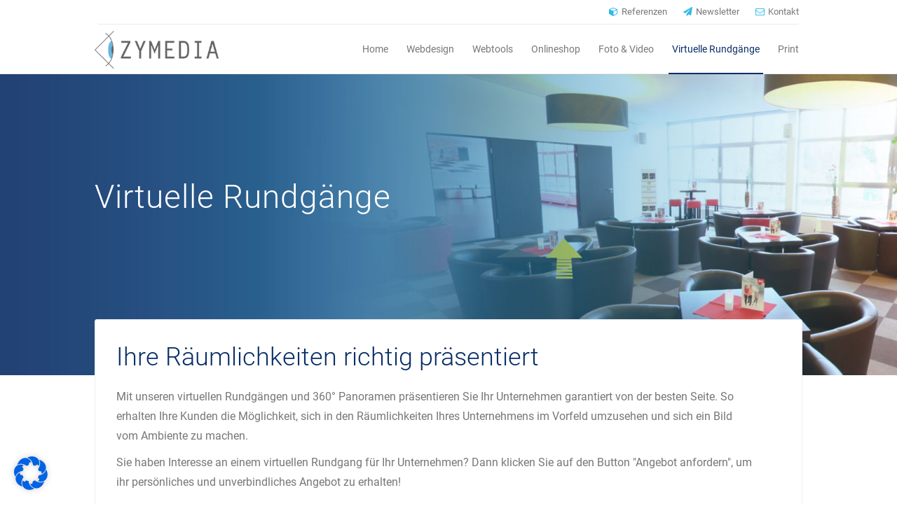

--- FILE ---
content_type: text/html; charset=UTF-8
request_url: https://www.zymedia.de/virtuelle-rundgaenge/
body_size: 22056
content:
<!DOCTYPE html>
<html lang="de">
<head>
	<meta charset="UTF-8">
	<meta name="viewport" content="width=device-width, initial-scale=1">
		 <style type="text/css"> body a:hover, body a:focus { color: #092E66; } body a, body a:hover { color: #092E66; } .service-icon i, header .navbar-nav .dropdown.open .dropdown-toggle, .active-category, .post-gallery-title, .comment-navigation .current, .contact-social-icons a, .countup-circle { color: #092E66!important; } .service-icon, .service-line, .service-line-bottom, .current-menu-item a, .current_page_parent a, blockquote, header .navbar-nav .dropdown.open .dropdown-toggle, .contact-social-icons a, .navbar-nav .current-post-parent a { border-color: #092E66!important; } .page-404, .btn-danger, .section-title-line, .blog-category, header .navbar-nav .dropdown.open .current-menu-item, .widget-area-2 .widget_search, .widget-area-2 .search-field, #wp-calendar #today, .blog-layout-2 #submit, .blog-layout-2 .comments-title, .wpcf7-submit, .portfolio-categories-container .portfolio-categories li.active a, .portfolio-categories-container .portfolio-categories li.active:hover a, .page-section-slogan .slogan-title, .testimonials-item, .back-top:hover, header .navbar-nav .dropdown .dropdown-menu .active { background-color: #092E66!important; } @media (min-width: 1000px) { header .navbar-nav .current-menu-item a, header .navbar-nav .current_page_parent a, .navbar-nav .current-post-parent a { color: #092E66!important; } } @media (max-width: 1000px) { header .navbar-nav .current-menu-item, header .navbar-nav .current_page_parent { background-color: #092E66; } } body { background-color: #FFFFFF!important; } header nav.primary, header .header-details { background-color: #FFFFFF; } footer.bottom { background-color: #3C3C3C!important; } body, .section-content { font-family: Roboto!important; color: #777777!important; } .page-blog { background-color: #f2f4f5!important; background-image: url(https://www.zymedia.de/wp-content/themes/maskitto-light/img/blogbg.png)!important; } header .header-details { background-color: #092E66; } /* New buttons */ .slide-details .btn-danger, .slide-details .btn-white, { font-weight: bold; padding: 17px 28px 15px 28px; } .slide-details .btn-white { padding: 15px 28px 13px 28px; } #wrapper .page-list .btn-default, #wrapper .page-blog .btn-default { border: 2px solid #8b8b8b; border-width: 2px!important; font-weight: bold; margin-top: 36px!important; padding: 15px 28px 13px 28px; } </style> 	<meta name='robots' content='index, follow, max-image-preview:large, max-snippet:-1, max-video-preview:-1' />
	<style>img:is([sizes="auto" i], [sizes^="auto," i]) { contain-intrinsic-size: 3000px 1500px }</style>
	
	<!-- This site is optimized with the Yoast SEO plugin v25.8 - https://yoast.com/wordpress/plugins/seo/ -->
	<title>Virtuelle Rundgänge | zymedia - agentur für neue medien - Webdesign - Agentur für neue Medien</title>
	<meta name="description" content="Mit unseren virtuellen Rundgängen und 360° Panoramen präsentieren Sie Ihr Unternehmen und Ihre Räumlichkeiten garantiert von der besten Seite." />
	<link rel="canonical" href="https://www.zymedia.de/virtuelle-rundgaenge/" />
	<meta property="og:locale" content="de_DE" />
	<meta property="og:type" content="article" />
	<meta property="og:title" content="Virtuelle Rundgänge | zymedia - agentur für neue medien - Webdesign - Agentur für neue Medien" />
	<meta property="og:description" content="Mit unseren virtuellen Rundgängen und 360° Panoramen präsentieren Sie Ihr Unternehmen und Ihre Räumlichkeiten garantiert von der besten Seite." />
	<meta property="og:url" content="https://www.zymedia.de/virtuelle-rundgaenge/" />
	<meta property="og:site_name" content="zymedia - agentur für neue medien - Webdesign" />
	<meta property="article:modified_time" content="2019-04-10T18:25:26+00:00" />
	<meta name="twitter:card" content="summary_large_image" />
	<meta name="twitter:label1" content="Geschätzte Lesezeit" />
	<meta name="twitter:data1" content="2 Minuten" />
	<script type="application/ld+json" class="yoast-schema-graph">{"@context":"https://schema.org","@graph":[{"@type":"WebPage","@id":"https://www.zymedia.de/virtuelle-rundgaenge/","url":"https://www.zymedia.de/virtuelle-rundgaenge/","name":"Virtuelle Rundgänge | zymedia - agentur für neue medien - Webdesign - Agentur für neue Medien","isPartOf":{"@id":"https://www.zymedia.de/#website"},"datePublished":"2018-03-23T20:11:25+00:00","dateModified":"2019-04-10T18:25:26+00:00","description":"Mit unseren virtuellen Rundgängen und 360° Panoramen präsentieren Sie Ihr Unternehmen und Ihre Räumlichkeiten garantiert von der besten Seite.","breadcrumb":{"@id":"https://www.zymedia.de/virtuelle-rundgaenge/#breadcrumb"},"inLanguage":"de","potentialAction":[{"@type":"ReadAction","target":["https://www.zymedia.de/virtuelle-rundgaenge/"]}]},{"@type":"BreadcrumbList","@id":"https://www.zymedia.de/virtuelle-rundgaenge/#breadcrumb","itemListElement":[{"@type":"ListItem","position":1,"name":"Home","item":"https://www.zymedia.de/"},{"@type":"ListItem","position":2,"name":"Virtuelle Rundgänge"}]},{"@type":"WebSite","@id":"https://www.zymedia.de/#website","url":"https://www.zymedia.de/","name":"zymedia - agentur für neue medien - Webdesign","description":"Agentur für neue Medien - Internet - Foto - Video - Grafik","potentialAction":[{"@type":"SearchAction","target":{"@type":"EntryPoint","urlTemplate":"https://www.zymedia.de/?s={search_term_string}"},"query-input":{"@type":"PropertyValueSpecification","valueRequired":true,"valueName":"search_term_string"}}],"inLanguage":"de"}]}</script>
	<!-- / Yoast SEO plugin. -->


<link rel="alternate" type="application/rss+xml" title="zymedia - agentur für neue medien - Webdesign &raquo; Feed" href="https://www.zymedia.de/feed/" />
<link rel="alternate" type="application/rss+xml" title="zymedia - agentur für neue medien - Webdesign &raquo; Kommentar-Feed" href="https://www.zymedia.de/comments/feed/" />
<script type="text/javascript">
/* <![CDATA[ */
window._wpemojiSettings = {"baseUrl":"https:\/\/s.w.org\/images\/core\/emoji\/16.0.1\/72x72\/","ext":".png","svgUrl":"https:\/\/s.w.org\/images\/core\/emoji\/16.0.1\/svg\/","svgExt":".svg","source":{"concatemoji":"https:\/\/www.zymedia.de\/wp-includes\/js\/wp-emoji-release.min.js?ver=6.8.3"}};
/*! This file is auto-generated */
!function(s,n){var o,i,e;function c(e){try{var t={supportTests:e,timestamp:(new Date).valueOf()};sessionStorage.setItem(o,JSON.stringify(t))}catch(e){}}function p(e,t,n){e.clearRect(0,0,e.canvas.width,e.canvas.height),e.fillText(t,0,0);var t=new Uint32Array(e.getImageData(0,0,e.canvas.width,e.canvas.height).data),a=(e.clearRect(0,0,e.canvas.width,e.canvas.height),e.fillText(n,0,0),new Uint32Array(e.getImageData(0,0,e.canvas.width,e.canvas.height).data));return t.every(function(e,t){return e===a[t]})}function u(e,t){e.clearRect(0,0,e.canvas.width,e.canvas.height),e.fillText(t,0,0);for(var n=e.getImageData(16,16,1,1),a=0;a<n.data.length;a++)if(0!==n.data[a])return!1;return!0}function f(e,t,n,a){switch(t){case"flag":return n(e,"\ud83c\udff3\ufe0f\u200d\u26a7\ufe0f","\ud83c\udff3\ufe0f\u200b\u26a7\ufe0f")?!1:!n(e,"\ud83c\udde8\ud83c\uddf6","\ud83c\udde8\u200b\ud83c\uddf6")&&!n(e,"\ud83c\udff4\udb40\udc67\udb40\udc62\udb40\udc65\udb40\udc6e\udb40\udc67\udb40\udc7f","\ud83c\udff4\u200b\udb40\udc67\u200b\udb40\udc62\u200b\udb40\udc65\u200b\udb40\udc6e\u200b\udb40\udc67\u200b\udb40\udc7f");case"emoji":return!a(e,"\ud83e\udedf")}return!1}function g(e,t,n,a){var r="undefined"!=typeof WorkerGlobalScope&&self instanceof WorkerGlobalScope?new OffscreenCanvas(300,150):s.createElement("canvas"),o=r.getContext("2d",{willReadFrequently:!0}),i=(o.textBaseline="top",o.font="600 32px Arial",{});return e.forEach(function(e){i[e]=t(o,e,n,a)}),i}function t(e){var t=s.createElement("script");t.src=e,t.defer=!0,s.head.appendChild(t)}"undefined"!=typeof Promise&&(o="wpEmojiSettingsSupports",i=["flag","emoji"],n.supports={everything:!0,everythingExceptFlag:!0},e=new Promise(function(e){s.addEventListener("DOMContentLoaded",e,{once:!0})}),new Promise(function(t){var n=function(){try{var e=JSON.parse(sessionStorage.getItem(o));if("object"==typeof e&&"number"==typeof e.timestamp&&(new Date).valueOf()<e.timestamp+604800&&"object"==typeof e.supportTests)return e.supportTests}catch(e){}return null}();if(!n){if("undefined"!=typeof Worker&&"undefined"!=typeof OffscreenCanvas&&"undefined"!=typeof URL&&URL.createObjectURL&&"undefined"!=typeof Blob)try{var e="postMessage("+g.toString()+"("+[JSON.stringify(i),f.toString(),p.toString(),u.toString()].join(",")+"));",a=new Blob([e],{type:"text/javascript"}),r=new Worker(URL.createObjectURL(a),{name:"wpTestEmojiSupports"});return void(r.onmessage=function(e){c(n=e.data),r.terminate(),t(n)})}catch(e){}c(n=g(i,f,p,u))}t(n)}).then(function(e){for(var t in e)n.supports[t]=e[t],n.supports.everything=n.supports.everything&&n.supports[t],"flag"!==t&&(n.supports.everythingExceptFlag=n.supports.everythingExceptFlag&&n.supports[t]);n.supports.everythingExceptFlag=n.supports.everythingExceptFlag&&!n.supports.flag,n.DOMReady=!1,n.readyCallback=function(){n.DOMReady=!0}}).then(function(){return e}).then(function(){var e;n.supports.everything||(n.readyCallback(),(e=n.source||{}).concatemoji?t(e.concatemoji):e.wpemoji&&e.twemoji&&(t(e.twemoji),t(e.wpemoji)))}))}((window,document),window._wpemojiSettings);
/* ]]> */
</script>
<style id='wp-emoji-styles-inline-css' type='text/css'>

	img.wp-smiley, img.emoji {
		display: inline !important;
		border: none !important;
		box-shadow: none !important;
		height: 1em !important;
		width: 1em !important;
		margin: 0 0.07em !important;
		vertical-align: -0.1em !important;
		background: none !important;
		padding: 0 !important;
	}
</style>
<link rel='stylesheet' id='wp-block-library-css' href='https://www.zymedia.de/wp-includes/css/dist/block-library/style.min.css?ver=6.8.3' type='text/css' media='all' />
<style id='classic-theme-styles-inline-css' type='text/css'>
/*! This file is auto-generated */
.wp-block-button__link{color:#fff;background-color:#32373c;border-radius:9999px;box-shadow:none;text-decoration:none;padding:calc(.667em + 2px) calc(1.333em + 2px);font-size:1.125em}.wp-block-file__button{background:#32373c;color:#fff;text-decoration:none}
</style>
<style id='global-styles-inline-css' type='text/css'>
:root{--wp--preset--aspect-ratio--square: 1;--wp--preset--aspect-ratio--4-3: 4/3;--wp--preset--aspect-ratio--3-4: 3/4;--wp--preset--aspect-ratio--3-2: 3/2;--wp--preset--aspect-ratio--2-3: 2/3;--wp--preset--aspect-ratio--16-9: 16/9;--wp--preset--aspect-ratio--9-16: 9/16;--wp--preset--color--black: #000000;--wp--preset--color--cyan-bluish-gray: #abb8c3;--wp--preset--color--white: #ffffff;--wp--preset--color--pale-pink: #f78da7;--wp--preset--color--vivid-red: #cf2e2e;--wp--preset--color--luminous-vivid-orange: #ff6900;--wp--preset--color--luminous-vivid-amber: #fcb900;--wp--preset--color--light-green-cyan: #7bdcb5;--wp--preset--color--vivid-green-cyan: #00d084;--wp--preset--color--pale-cyan-blue: #8ed1fc;--wp--preset--color--vivid-cyan-blue: #0693e3;--wp--preset--color--vivid-purple: #9b51e0;--wp--preset--gradient--vivid-cyan-blue-to-vivid-purple: linear-gradient(135deg,rgba(6,147,227,1) 0%,rgb(155,81,224) 100%);--wp--preset--gradient--light-green-cyan-to-vivid-green-cyan: linear-gradient(135deg,rgb(122,220,180) 0%,rgb(0,208,130) 100%);--wp--preset--gradient--luminous-vivid-amber-to-luminous-vivid-orange: linear-gradient(135deg,rgba(252,185,0,1) 0%,rgba(255,105,0,1) 100%);--wp--preset--gradient--luminous-vivid-orange-to-vivid-red: linear-gradient(135deg,rgba(255,105,0,1) 0%,rgb(207,46,46) 100%);--wp--preset--gradient--very-light-gray-to-cyan-bluish-gray: linear-gradient(135deg,rgb(238,238,238) 0%,rgb(169,184,195) 100%);--wp--preset--gradient--cool-to-warm-spectrum: linear-gradient(135deg,rgb(74,234,220) 0%,rgb(151,120,209) 20%,rgb(207,42,186) 40%,rgb(238,44,130) 60%,rgb(251,105,98) 80%,rgb(254,248,76) 100%);--wp--preset--gradient--blush-light-purple: linear-gradient(135deg,rgb(255,206,236) 0%,rgb(152,150,240) 100%);--wp--preset--gradient--blush-bordeaux: linear-gradient(135deg,rgb(254,205,165) 0%,rgb(254,45,45) 50%,rgb(107,0,62) 100%);--wp--preset--gradient--luminous-dusk: linear-gradient(135deg,rgb(255,203,112) 0%,rgb(199,81,192) 50%,rgb(65,88,208) 100%);--wp--preset--gradient--pale-ocean: linear-gradient(135deg,rgb(255,245,203) 0%,rgb(182,227,212) 50%,rgb(51,167,181) 100%);--wp--preset--gradient--electric-grass: linear-gradient(135deg,rgb(202,248,128) 0%,rgb(113,206,126) 100%);--wp--preset--gradient--midnight: linear-gradient(135deg,rgb(2,3,129) 0%,rgb(40,116,252) 100%);--wp--preset--font-size--small: 13px;--wp--preset--font-size--medium: 20px;--wp--preset--font-size--large: 36px;--wp--preset--font-size--x-large: 42px;--wp--preset--spacing--20: 0.44rem;--wp--preset--spacing--30: 0.67rem;--wp--preset--spacing--40: 1rem;--wp--preset--spacing--50: 1.5rem;--wp--preset--spacing--60: 2.25rem;--wp--preset--spacing--70: 3.38rem;--wp--preset--spacing--80: 5.06rem;--wp--preset--shadow--natural: 6px 6px 9px rgba(0, 0, 0, 0.2);--wp--preset--shadow--deep: 12px 12px 50px rgba(0, 0, 0, 0.4);--wp--preset--shadow--sharp: 6px 6px 0px rgba(0, 0, 0, 0.2);--wp--preset--shadow--outlined: 6px 6px 0px -3px rgba(255, 255, 255, 1), 6px 6px rgba(0, 0, 0, 1);--wp--preset--shadow--crisp: 6px 6px 0px rgba(0, 0, 0, 1);}:where(.is-layout-flex){gap: 0.5em;}:where(.is-layout-grid){gap: 0.5em;}body .is-layout-flex{display: flex;}.is-layout-flex{flex-wrap: wrap;align-items: center;}.is-layout-flex > :is(*, div){margin: 0;}body .is-layout-grid{display: grid;}.is-layout-grid > :is(*, div){margin: 0;}:where(.wp-block-columns.is-layout-flex){gap: 2em;}:where(.wp-block-columns.is-layout-grid){gap: 2em;}:where(.wp-block-post-template.is-layout-flex){gap: 1.25em;}:where(.wp-block-post-template.is-layout-grid){gap: 1.25em;}.has-black-color{color: var(--wp--preset--color--black) !important;}.has-cyan-bluish-gray-color{color: var(--wp--preset--color--cyan-bluish-gray) !important;}.has-white-color{color: var(--wp--preset--color--white) !important;}.has-pale-pink-color{color: var(--wp--preset--color--pale-pink) !important;}.has-vivid-red-color{color: var(--wp--preset--color--vivid-red) !important;}.has-luminous-vivid-orange-color{color: var(--wp--preset--color--luminous-vivid-orange) !important;}.has-luminous-vivid-amber-color{color: var(--wp--preset--color--luminous-vivid-amber) !important;}.has-light-green-cyan-color{color: var(--wp--preset--color--light-green-cyan) !important;}.has-vivid-green-cyan-color{color: var(--wp--preset--color--vivid-green-cyan) !important;}.has-pale-cyan-blue-color{color: var(--wp--preset--color--pale-cyan-blue) !important;}.has-vivid-cyan-blue-color{color: var(--wp--preset--color--vivid-cyan-blue) !important;}.has-vivid-purple-color{color: var(--wp--preset--color--vivid-purple) !important;}.has-black-background-color{background-color: var(--wp--preset--color--black) !important;}.has-cyan-bluish-gray-background-color{background-color: var(--wp--preset--color--cyan-bluish-gray) !important;}.has-white-background-color{background-color: var(--wp--preset--color--white) !important;}.has-pale-pink-background-color{background-color: var(--wp--preset--color--pale-pink) !important;}.has-vivid-red-background-color{background-color: var(--wp--preset--color--vivid-red) !important;}.has-luminous-vivid-orange-background-color{background-color: var(--wp--preset--color--luminous-vivid-orange) !important;}.has-luminous-vivid-amber-background-color{background-color: var(--wp--preset--color--luminous-vivid-amber) !important;}.has-light-green-cyan-background-color{background-color: var(--wp--preset--color--light-green-cyan) !important;}.has-vivid-green-cyan-background-color{background-color: var(--wp--preset--color--vivid-green-cyan) !important;}.has-pale-cyan-blue-background-color{background-color: var(--wp--preset--color--pale-cyan-blue) !important;}.has-vivid-cyan-blue-background-color{background-color: var(--wp--preset--color--vivid-cyan-blue) !important;}.has-vivid-purple-background-color{background-color: var(--wp--preset--color--vivid-purple) !important;}.has-black-border-color{border-color: var(--wp--preset--color--black) !important;}.has-cyan-bluish-gray-border-color{border-color: var(--wp--preset--color--cyan-bluish-gray) !important;}.has-white-border-color{border-color: var(--wp--preset--color--white) !important;}.has-pale-pink-border-color{border-color: var(--wp--preset--color--pale-pink) !important;}.has-vivid-red-border-color{border-color: var(--wp--preset--color--vivid-red) !important;}.has-luminous-vivid-orange-border-color{border-color: var(--wp--preset--color--luminous-vivid-orange) !important;}.has-luminous-vivid-amber-border-color{border-color: var(--wp--preset--color--luminous-vivid-amber) !important;}.has-light-green-cyan-border-color{border-color: var(--wp--preset--color--light-green-cyan) !important;}.has-vivid-green-cyan-border-color{border-color: var(--wp--preset--color--vivid-green-cyan) !important;}.has-pale-cyan-blue-border-color{border-color: var(--wp--preset--color--pale-cyan-blue) !important;}.has-vivid-cyan-blue-border-color{border-color: var(--wp--preset--color--vivid-cyan-blue) !important;}.has-vivid-purple-border-color{border-color: var(--wp--preset--color--vivid-purple) !important;}.has-vivid-cyan-blue-to-vivid-purple-gradient-background{background: var(--wp--preset--gradient--vivid-cyan-blue-to-vivid-purple) !important;}.has-light-green-cyan-to-vivid-green-cyan-gradient-background{background: var(--wp--preset--gradient--light-green-cyan-to-vivid-green-cyan) !important;}.has-luminous-vivid-amber-to-luminous-vivid-orange-gradient-background{background: var(--wp--preset--gradient--luminous-vivid-amber-to-luminous-vivid-orange) !important;}.has-luminous-vivid-orange-to-vivid-red-gradient-background{background: var(--wp--preset--gradient--luminous-vivid-orange-to-vivid-red) !important;}.has-very-light-gray-to-cyan-bluish-gray-gradient-background{background: var(--wp--preset--gradient--very-light-gray-to-cyan-bluish-gray) !important;}.has-cool-to-warm-spectrum-gradient-background{background: var(--wp--preset--gradient--cool-to-warm-spectrum) !important;}.has-blush-light-purple-gradient-background{background: var(--wp--preset--gradient--blush-light-purple) !important;}.has-blush-bordeaux-gradient-background{background: var(--wp--preset--gradient--blush-bordeaux) !important;}.has-luminous-dusk-gradient-background{background: var(--wp--preset--gradient--luminous-dusk) !important;}.has-pale-ocean-gradient-background{background: var(--wp--preset--gradient--pale-ocean) !important;}.has-electric-grass-gradient-background{background: var(--wp--preset--gradient--electric-grass) !important;}.has-midnight-gradient-background{background: var(--wp--preset--gradient--midnight) !important;}.has-small-font-size{font-size: var(--wp--preset--font-size--small) !important;}.has-medium-font-size{font-size: var(--wp--preset--font-size--medium) !important;}.has-large-font-size{font-size: var(--wp--preset--font-size--large) !important;}.has-x-large-font-size{font-size: var(--wp--preset--font-size--x-large) !important;}
:where(.wp-block-post-template.is-layout-flex){gap: 1.25em;}:where(.wp-block-post-template.is-layout-grid){gap: 1.25em;}
:where(.wp-block-columns.is-layout-flex){gap: 2em;}:where(.wp-block-columns.is-layout-grid){gap: 2em;}
:root :where(.wp-block-pullquote){font-size: 1.5em;line-height: 1.6;}
</style>
<link rel='stylesheet' id='contact-form-7-css' href='https://www.zymedia.de/wp-content/plugins/contact-form-7/includes/css/styles.css?ver=6.1.1' type='text/css' media='all' />
<link rel='stylesheet' id='siteorigin-panels-front-css' href='https://www.zymedia.de/wp-content/plugins/siteorigin-panels/css/front-flex.min.css?ver=2.33.1' type='text/css' media='all' />
<link rel='stylesheet' id='parent-style-css' href='https://www.zymedia.de/wp-content/themes/maskitto-light/style.css?ver=6.8.3' type='text/css' media='all' />
<link rel='stylesheet' id='child-style-css' href='https://www.zymedia.de/wp-content/themes/maskitto-light-child/style.css?ver=6.8.3' type='text/css' media='all' />
<link rel='stylesheet' id='maskitto-light-bootstrap-css' href='https://www.zymedia.de/wp-content/themes/maskitto-light/css/bootstrap.min.css?ver=6.8.3' type='text/css' media='all' />
<link rel='stylesheet' id='maskitto-light-default-style-css' href='https://www.zymedia.de/wp-content/themes/maskitto-light/css/style.css?ver=6.8.3' type='text/css' media='all' />
<link rel='stylesheet' id='maskitto-light-font-awesome-css' href='https://www.zymedia.de/wp-content/themes/maskitto-light/css/font-awesome.min.css?ver=6.8.3' type='text/css' media='all' />
<link rel='stylesheet' id='maskitto-light-animate-css' href='https://www.zymedia.de/wp-content/themes/maskitto-light/css/animate.min.css?ver=6.8.3' type='text/css' media='all' />
<link rel='stylesheet' id='maskitto-light-jquery-tosrus-min-css' href='https://www.zymedia.de/wp-content/themes/maskitto-light/css/jquery.tosrus.all.css?ver=6.8.3' type='text/css' media='all' />
<link rel='stylesheet' id='maskitto-light-responsive-style-css' href='https://www.zymedia.de/wp-content/themes/maskitto-light/css/responsive.css?ver=6.8.3' type='text/css' media='all' />
<link rel='stylesheet' id='maskitto-light-owl-carousel-css' href='https://www.zymedia.de/wp-content/themes/maskitto-light/css/slick.css?ver=6.8.3' type='text/css' media='all' />
<link rel='stylesheet' id='borlabs-cookie-css' href='https://www.zymedia.de/wp-content/cache/borlabs-cookie/borlabs-cookie_1_de.css?ver=2.3.6-10' type='text/css' media='all' />
<link rel='stylesheet' id='genericond-css' href='https://www.zymedia.de/wp-content/plugins/genericond/css/genericond.css?ver=6.8.3' type='text/css' media='all' />
<link rel='stylesheet' id='social-logos-css' href='https://www.zymedia.de/wp-content/plugins/genericond/icons/social-logos/icon-font/social-logos.css?ver=6.8.3' type='text/css' media='all' />
<link rel='stylesheet' id='genericons-neue-css' href='https://www.zymedia.de/wp-content/plugins/genericond/icons/genericons-neue/icon-font/Genericons-Neue.css?ver=6.8.3' type='text/css' media='all' />
<link rel='stylesheet' id='tablepress-default-css' href='https://www.zymedia.de/wp-content/plugins/tablepress/css/build/default.css?ver=3.2.1' type='text/css' media='all' />
<link rel='stylesheet' id='embed-google-fonts-open-sans-css' href='https://www.zymedia.de/wp-content/embed-google-fonts/open-sans/_font.css?ver=local-2025-12' type='text/css' media='all' />
<link rel='stylesheet' id='embed-google-fonts-noto-serif-css' href='https://www.zymedia.de/wp-content/embed-google-fonts/noto-serif/_font.css?ver=local-2025-12' type='text/css' media='all' />
<link rel='stylesheet' id='embed-google-fonts-roboto-css' href='https://www.zymedia.de/wp-content/embed-google-fonts/roboto/_font.css?ver=local-2025-12' type='text/css' media='all' />
<script type="text/javascript" src="https://www.zymedia.de/wp-includes/js/jquery/jquery.min.js?ver=3.7.1" id="jquery-core-js"></script>
<script type="text/javascript" src="https://www.zymedia.de/wp-includes/js/jquery/jquery-migrate.min.js?ver=3.4.1" id="jquery-migrate-js"></script>
<script type="text/javascript" id="equal-height-columns-js-extra">
/* <![CDATA[ */
var equalHeightColumnElements = {"element-groups":{"1":{"selector":".equal-height-row > .panel-grid-cell","breakpoint":769},"2":{"selector":".equal-height-row-colored .panel-grid-cell","breakpoint":769},"3":{"selector":".fw-content-row .panel-grid-cell","breakpoint":769},"4":{"selector":".row.blog-list .blog-item","breakpoint":769},"5":{"selector":".equal-height-row-2 .panel-grid-cell","breakpoint":769},"6":{"selector":".row-va .panel-grid-cell","breakpoint":769},"7":{"selector":".row-bg-img .panel-grid-cell","breakpoint":768},"8":{"selector":".row-has-img .panel-grid-cell","breakpoint":768},"9":{"selector":".equal-height-row-pricing .panel-grid-cell:first-child, .equal-height-row-pricing .panel-grid-cell:last-child","breakpoint":768},"10":{"selector":".equal-height-row-3 .panel-grid-cell","breakpoint":768}}};
/* ]]> */
</script>
<script type="text/javascript" src="https://www.zymedia.de/wp-content/plugins/equal-height-columns/public/js/equal-height-columns-public.js?ver=1.2.1" id="equal-height-columns-js"></script>
<script type="text/javascript" src="https://www.zymedia.de/wp-content/themes/maskitto-light/js/hammer.min.js?ver=6.8.3" id="maskitto-light-hammer-js"></script>
<script type="text/javascript" src="https://www.zymedia.de/wp-content/themes/maskitto-light/js/bootstrap.min.js?ver=6.8.3" id="maskitto-light-bootstrap-min-js"></script>
<script type="text/javascript" src="https://www.zymedia.de/wp-content/themes/maskitto-light/js/jquery.tosrus.min.all.js?ver=6.8.3" id="maskitto-light-jquery-tosrus-min-js"></script>
<script type="text/javascript" src="https://www.zymedia.de/wp-content/themes/maskitto-light/js/jquery.waypoints.min.js?ver=6.8.3" id="maskitto-light-waypoint-min-js"></script>
<script type="text/javascript" src="https://www.zymedia.de/wp-content/themes/maskitto-light/js/jquery.counterup.min.js?ver=6.8.3" id="maskitto-light-counterup-min-js"></script>
<script type="text/javascript" src="https://www.zymedia.de/wp-content/themes/maskitto-light/js/slick.min.js?ver=6.8.3" id="maskitto-light-slick-js"></script>
<script type="text/javascript" src="https://www.zymedia.de/wp-content/themes/maskitto-light/js/smoothscroll.js?ver=6.8.3" id="maskitto-light-smoothscroll-js"></script>
<script type="text/javascript" src="https://www.zymedia.de/wp-includes/js/imagesloaded.min.js?ver=5.0.0" id="imagesloaded-js"></script>
<script type="text/javascript" src="https://www.zymedia.de/wp-includes/js/masonry.min.js?ver=4.2.2" id="masonry-js"></script>
<script type="text/javascript" src="https://www.zymedia.de/wp-content/themes/maskitto-light/js/scripts.js?ver=6.8.3" id="maskitto-light-scripts-js"></script>
<link rel="https://api.w.org/" href="https://www.zymedia.de/wp-json/" /><link rel="alternate" title="JSON" type="application/json" href="https://www.zymedia.de/wp-json/wp/v2/pages/1657" /><link rel="EditURI" type="application/rsd+xml" title="RSD" href="https://www.zymedia.de/xmlrpc.php?rsd" />
<meta name="generator" content="WordPress 6.8.3" />
<link rel='shortlink' href='https://www.zymedia.de/?p=1657' />
<link rel="alternate" title="oEmbed (JSON)" type="application/json+oembed" href="https://www.zymedia.de/wp-json/oembed/1.0/embed?url=https%3A%2F%2Fwww.zymedia.de%2Fvirtuelle-rundgaenge%2F" />
<link rel="alternate" title="oEmbed (XML)" type="text/xml+oembed" href="https://www.zymedia.de/wp-json/oembed/1.0/embed?url=https%3A%2F%2Fwww.zymedia.de%2Fvirtuelle-rundgaenge%2F&#038;format=xml" />
<meta name="generator" content="Redux 4.5.7" /><style media="all" id="siteorigin-panels-layouts-head">/* Layout 1657 */ #pgc-1657-0-0 , #pgc-1657-1-0 , #pgc-1657-2-0 , #pgc-1657-4-0 { width:100%;width:calc(100% - ( 0 * 30px ) ) } #pg-1657-0 , #pg-1657-1 , #pg-1657-2 , #pg-1657-3 , #pl-1657 .so-panel { margin-bottom:30px } #pgc-1657-3-0 , #pgc-1657-3-1 { width:50%;width:calc(50% - ( 0.5 * 30px ) ) } #pl-1657 .so-panel:last-of-type { margin-bottom:0px } #pg-1657-0> .panel-row-style { background-image:url(https://www.zymedia.de/wp-content/uploads/header-virtuelle-rundgänge.jpg);background-position:center center;background-size:cover } #pg-1657-0.panel-has-style > .panel-row-style, #pg-1657-0.panel-no-style , #pg-1657-1.panel-has-style > .panel-row-style, #pg-1657-1.panel-no-style , #pg-1657-2.panel-has-style > .panel-row-style, #pg-1657-2.panel-no-style , #pg-1657-3.panel-has-style > .panel-row-style, #pg-1657-3.panel-no-style , #pg-1657-4.panel-has-style > .panel-row-style, #pg-1657-4.panel-no-style { -webkit-align-items:flex-start;align-items:flex-start } #pg-1657-1> .panel-row-style { padding:30px 30px 30px 30px } #pg-1657-2> .panel-row-style { background-color:#f7f7f7;padding:30px 0px 30px 0px;border-top:1px solid #EEE;border-bottom:1px solid #EEE } #pgc-1657-3-0 { align-self:auto } #panel-1657-3-0-0> .panel-widget-style { background-image:url(https://www.zymedia.de/wp-content/uploads/zymedia-webtools.jpg);background-repeat:repeat } @media (max-width:780px){ #pg-1657-0.panel-no-style, #pg-1657-0.panel-has-style > .panel-row-style, #pg-1657-0 , #pg-1657-1.panel-no-style, #pg-1657-1.panel-has-style > .panel-row-style, #pg-1657-1 , #pg-1657-2.panel-no-style, #pg-1657-2.panel-has-style > .panel-row-style, #pg-1657-2 , #pg-1657-3.panel-no-style, #pg-1657-3.panel-has-style > .panel-row-style, #pg-1657-3 , #pg-1657-4.panel-no-style, #pg-1657-4.panel-has-style > .panel-row-style, #pg-1657-4 { -webkit-flex-direction:column;-ms-flex-direction:column;flex-direction:column } #pg-1657-0 > .panel-grid-cell , #pg-1657-0 > .panel-row-style > .panel-grid-cell , #pg-1657-1 > .panel-grid-cell , #pg-1657-1 > .panel-row-style > .panel-grid-cell , #pg-1657-2 > .panel-grid-cell , #pg-1657-2 > .panel-row-style > .panel-grid-cell , #pg-1657-3 > .panel-grid-cell , #pg-1657-3 > .panel-row-style > .panel-grid-cell , #pg-1657-4 > .panel-grid-cell , #pg-1657-4 > .panel-row-style > .panel-grid-cell { width:100%;margin-right:0 } #pgc-1657-3-0 { margin-bottom:30px } #pl-1657 .panel-grid-cell { padding:0 } #pl-1657 .panel-grid .panel-grid-cell-empty { display:none } #pl-1657 .panel-grid .panel-grid-cell-mobile-last { margin-bottom:0px } #pg-1657-2> .panel-row-style { padding:0px 0px 20px 0px }  } </style>
<script type='text/javascript' src='https://www.zymedia.de/wp-content/plugins/wp-spamshield/js/jscripts.php'></script> 
</head>
<body class="wp-singular page-template-default page page-id-1657 wp-theme-maskitto-light wp-child-theme-maskitto-light-child siteorigin-panels siteorigin-panels-before-js group-blog">






	<header class="top framework-ok" data-sticky="1">

				

		<!-- Utility Navigation -->
				<div class="utility-nav-header">
		<div class="utility-nav"><div class="menu-utility-navigation-container"><ul id="menu-utility-navigation" class="menu"><li id="menu-item-1283" class="referenzen menu-item menu-item-type-post_type menu-item-object-page menu-item-1283"><a href="https://www.zymedia.de/referenzen/">Referenzen</a></li>
<li id="menu-item-1732" class="newsletter menu-item menu-item-type-post_type menu-item-object-page menu-item-1732"><a href="https://www.zymedia.de/newsletter/">Newsletter</a></li>
<li id="menu-item-1688" class="kontakt menu-item menu-item-type-post_type menu-item-object-page menu-item-1688"><a href="https://www.zymedia.de/kontakt-3/">Kontakt</a></li>
</ul></div></div>		</div>
		

		<nav class="primary navbar navbar-default" role="navigation">

			<div class="container">
				<div class="navbar-header">
					<button type="button" class="navbar-toggle collapsed" data-toggle="collapse" data-target="#bs-example-navbar-collapse-1">
						<i class="fa fa-bars"></i>
					</button>
					<a class="navbar-brand" href="https://www.zymedia.de/">
													<img src="https://www.zymedia.de/wp-content/uploads/zymedia_logo.png" alt="zymedia - agentur für neue medien - Webdesign" />
											</a>
				</div>

				<div class="collapse navbar-collapse" id="bs-example-navbar-collapse-1">
					<ul id="menu-main-navigation" class="nav navbar-nav navbar-right navbar-primary"><li id="menu-item-22" class="menu-item menu-item-type-custom menu-item-object-custom menu-item-home menu-item-22"><a title="Home" href="https://www.zymedia.de/">Home</a></li>
<li id="menu-item-1564" class="menu-item menu-item-type-post_type menu-item-object-page menu-item-1564"><a title="Webdesign" href="https://www.zymedia.de/webdesign/">Webdesign</a></li>
<li id="menu-item-1792" class="menu-item menu-item-type-post_type menu-item-object-page menu-item-1792"><a title="Webtools" href="https://www.zymedia.de/webtools/">Webtools</a></li>
<li id="menu-item-1653" class="menu-item menu-item-type-post_type menu-item-object-page menu-item-1653"><a title="Onlineshop" href="https://www.zymedia.de/onlineshop/">Onlineshop</a></li>
<li id="menu-item-1642" class="menu-item menu-item-type-post_type menu-item-object-page menu-item-1642"><a title="Foto &#038; Video" href="https://www.zymedia.de/foto-video/">Foto &#038; Video</a></li>
<li id="menu-item-1660" class="menu-item menu-item-type-post_type menu-item-object-page current-menu-item page_item page-item-1657 current_page_item menu-item-1660 active"><a title="Virtuelle Rundgänge" href="https://www.zymedia.de/virtuelle-rundgaenge/">Virtuelle Rundgänge</a></li>
<li id="menu-item-1867" class="menu-item menu-item-type-post_type menu-item-object-page menu-item-1867"><a title="Print" href="https://www.zymedia.de/print/">Print</a></li>
<li id="menu-item-521" class="only-mob menu-item menu-item-type-post_type menu-item-object-page menu-item-521"><a title="Referenzen" href="https://www.zymedia.de/referenzen/">Referenzen</a></li>
<li id="menu-item-1733" class="only-mob menu-item menu-item-type-post_type menu-item-object-page menu-item-1733"><a title="Newsletter" href="https://www.zymedia.de/newsletter/">Newsletter</a></li>
<li id="menu-item-1687" class="only-mob menu-item menu-item-type-post_type menu-item-object-page menu-item-1687"><a title="Kontakt" href="https://www.zymedia.de/kontakt-3/">Kontakt</a></li>
</ul>
					
					
				</div>
			</div>

		</nav>

	</header>

	<!-- Slider -->
	
	<div id="wrapper">

		<noscript>
			<div class="enable-javascript">
				Javascript is disabled in your web browser. Please enable it 
				<a href="http://www.enable-javascript.com" target="_blank" style="color:#fff;">(see how)</a>.
			</div>
		</noscript>

	
		        <div id="page-id-1657" class="page- page-section" style="">
	            <div class="container page-list page-no-subtitle">


	                
	                    	                        <div class="page-node section-title text-center">
	                            <h3 style="">
	                            		                                	Virtuelle Rundgänge	                                	                                	                            </h3>

	                            
	                            	                        </div>
	                    
	                    	                        <div class="page-node section-content" style="">
	                            <div class="post-inner">
	                                <div id="pl-1657"  class="panel-layout" ><div id="pg-1657-0"  class="panel-grid panel-has-style" ><div class="siteorigin-panels-stretch panel-row-style panel-row-style-for-1657-0" data-stretch-type="full" ><div id="pgc-1657-0-0"  class="panel-grid-cell" ><div id="panel-1657-0-0-0" class="so-panel widget widget_siteorigin-panels-builder panel-first-child panel-last-child" data-index="0" ><div id="pl-w5ab55f6dd4d92"  class="panel-layout" ><div id="pg-w5ab55f6dd4d92-0"  class="panel-grid panel-has-style" ><div class="container h1-light hero panel-row-style panel-row-style-for-w5ab55f6dd4d92-0" ><div id="pgc-w5ab55f6dd4d92-0-0"  class="panel-grid-cell" ><div id="panel-w5ab55f6dd4d92-0-0-0" class="so-panel widget widget_black-studio-tinymce widget_black_studio_tinymce panel-first-child panel-last-child" data-index="0" ><div class="textwidget"><h1>Virtuelle Rundgänge</h1>
</div></div></div></div></div></div></div></div></div></div><div id="pg-1657-1"  class="panel-grid panel-has-style" ><div class="hero-first-row panel-row-style panel-row-style-for-1657-1" ><div id="pgc-1657-1-0"  class="panel-grid-cell" ><div id="panel-1657-1-0-0" class="so-panel widget widget_siteorigin-panels-builder panel-first-child panel-last-child" data-index="1" ><div id="pl-w5b11563f5fa71"  class="panel-layout" ><div id="pg-w5b11563f5fa71-0"  class="panel-grid panel-has-style" ><div class="row-va panel-row-style panel-row-style-for-w5b11563f5fa71-0" ><div id="pgc-w5b11563f5fa71-0-0"  class="panel-grid-cell" ><div class="custom-vertical-align panel-cell-style panel-cell-style-for-w5b11563f5fa71-0-0" ><div id="panel-w5b11563f5fa71-0-0-0" class="so-panel widget widget_black-studio-tinymce widget_black_studio_tinymce panel-first-child panel-last-child" data-index="0" ><div class="text-padding-right panel-widget-style panel-widget-style-for-w5b11563f5fa71-0-0-0" ><div class="textwidget"><h2>Ihre Räumlichkeiten richtig präsentiert</h2>
<p>Mit unseren virtuellen Rundgängen und 360° Panoramen präsentieren Sie Ihr Unternehmen garantiert von der besten Seite. So erhalten Ihre Kunden die Möglichkeit, sich in den Räumlichkeiten Ihres Unternehmens im Vorfeld umzusehen und sich ein Bild vom Ambiente zu machen.</p>
<p>Sie haben Interesse an einem virtuellen Rundgang für Ihr Unternehmen? Dann klicken Sie auf den Button "Angebot anfordern", um ihr persönliches und unverbindliches Angebot zu erhalten!</p>
<p><a class="zymedia-cta" style="margin-top: 20px;" href="/kontakt">Jetzt Angebot anfordern!</a></p>
</div></div></div></div></div></div></div></div></div></div></div></div><div id="pg-1657-2"  class="panel-grid panel-has-style" ><div class="siteorigin-panels-stretch panel-row-style panel-row-style-for-1657-2" data-stretch-type="full" ><div id="pgc-1657-2-0"  class="panel-grid-cell" ><div id="panel-1657-2-0-0" class="so-panel widget widget_siteorigin-panels-builder panel-first-child panel-last-child" data-index="2" ><div class="container panel-widget-style panel-widget-style-for-1657-2-0-0" ><div id="pl-w5b115f0f5ea85"  class="panel-layout" ><div id="pg-w5b115f0f5ea85-0"  class="panel-grid panel-has-style" ><div class="equal-height-row row-icon-box panel-row-style panel-row-style-for-w5b115f0f5ea85-0" ><div id="pgc-w5b115f0f5ea85-0-0"  class="panel-grid-cell" ><div class="zy-box panel-cell-style panel-cell-style-for-w5b115f0f5ea85-0-0" ><div id="panel-w5b115f0f5ea85-0-0-0" class="so-panel widget widget_media_image panel-first-child" data-index="0" ><div class="img-icon panel-widget-style panel-widget-style-for-w5b115f0f5ea85-0-0-0" ><img decoding="async" width="128" height="128" src="https://www.zymedia.de/wp-content/uploads/zymedia-panorama.png" class="image wp-image-2435  attachment-full size-full" alt="Zymedia Werbeagentur Heidelberg Panoramen" style="max-width: 100%; height: auto;" /></div></div><div id="panel-w5b115f0f5ea85-0-0-1" class="so-panel widget widget_black-studio-tinymce widget_black_studio_tinymce panel-last-child" data-index="1" ><div class="textwidget"><h3>Panoramen</h3>
<p>Panoramen stellen ein werbewirksames Selbstportrait dar. Denn durch 360° Einblicke in Ihr Unternehmen schaffen Sie Vertrauen und ziehen dadurch potentielle Kunden an. Zeigen Sie, welches einzigartige Raumerlebnis Sie zu bieten haben.</p>
<p>Dabei ist es ganz egal, ob es sich um einen Shop, ein Restaurant oder ein Büro handelt. Wir helfen Ihnen bei der Erstellung professioneller 360° Aufnahmen. Anschließend können diese mit interaktiven Elementen versehen werden, um einen virtuellen Rundgang zu schaffen.</p>
</div></div></div></div><div id="pgc-w5b115f0f5ea85-0-1"  class="panel-grid-cell" ><div class="zy-box panel-cell-style panel-cell-style-for-w5b115f0f5ea85-0-1" ><div id="panel-w5b115f0f5ea85-0-1-0" class="so-panel widget widget_media_image panel-first-child" data-index="2" ><div class="img-icon panel-widget-style panel-widget-style-for-w5b115f0f5ea85-0-1-0" ><img decoding="async" width="128" height="128" src="https://www.zymedia.de/wp-content/uploads/zymedia-virtueller-rundgang-blue.png" class="image wp-image-1930  attachment-full size-full" alt="" style="max-width: 100%; height: auto;" /></div></div><div id="panel-w5b115f0f5ea85-0-1-1" class="so-panel widget widget_black-studio-tinymce widget_black_studio_tinymce panel-last-child" data-index="3" ><div class="textwidget"><h3>Virtuelle Rundgänge</h3>
<p>Mit unseren virtuellen Rundgängen präsentieren Sie Ihre Räumlichkeiten nicht nur in 360°, sondern lassen den Kunden auch selbst auf Entdeckungstour gehen. So können Sie ganz einfach und auf interaktive Weise zeigen, welche Raum- oder Einkaufserlebnisse Sie zu bieten haben.</p>
<p>Durch animierte Hotspots, die in die Panoramen eingebaut werden, ist es möglich, verschiedene Räume miteinander zu verknüpfen und sich so auf eine virtuelle Tour durch das Unternehmen zu begeben.</p>
</div></div></div></div></div></div></div></div></div></div></div></div><div id="pg-1657-3"  class="panel-grid panel-has-style" ><div class="fw-content-row foto siteorigin-panels-stretch panel-row-style panel-row-style-for-1657-3" data-stretch-type="full-stretched" ><div id="pgc-1657-3-0"  class="panel-grid-cell" ><div class="fw-row-left-img panel-cell-style panel-cell-style-for-1657-3-0" ><div id="panel-1657-3-0-0" class="so-panel widget widget_black-studio-tinymce widget_black_studio_tinymce panel-first-child panel-last-child" data-index="3" ><div class="panel-widget-style panel-widget-style-for-1657-3-0-0" ><div class="textwidget"></div></div></div></div></div><div id="pgc-1657-3-1"  class="panel-grid-cell" ><div class="eq-height-fw panel-cell-style panel-cell-style-for-1657-3-1" ><div id="panel-1657-3-1-0" class="so-panel widget widget_black-studio-tinymce widget_black_studio_tinymce panel-first-child panel-last-child" data-index="4" ><div class="fw-right-col panel-widget-style panel-widget-style-for-1657-3-1-0" ><div class="textwidget"><h2>Foto &amp; Video</h2>
<p>Sie möchten Ihr Unternehmen in bewegten Bildern präsentieren oder benötigen professionelle Werbefotos? Dann sprechen Sie uns an! Wir helfen Ihnen gerne bei der Erstellung Ihres nächsten Foto- oder Videoprojektes.</p>
<p><a class="zymedia-cta" style="margin-top: 20px;" href="https://www.zymedia.de/foto-video/">Mehr erfahren</a></p>
</div></div></div></div></div></div></div><div id="pg-1657-4"  class="panel-grid panel-has-style" ><div class="parallax-section-2 so-parallax siteorigin-panels-stretch panel-row-style panel-row-style-for-1657-4" data-stretch-type="full" ><img fetchpriority="high" decoding="async" width="1600" height="800" src="https://www.zymedia.de/wp-content/uploads/parallax-background-gradient.jpg" class="attachment-full size-full" alt="" data-siteorigin-parallax="true" loading="eager" srcset="https://www.zymedia.de/wp-content/uploads/parallax-background-gradient.jpg 1600w, https://www.zymedia.de/wp-content/uploads/parallax-background-gradient-300x150.jpg 300w, https://www.zymedia.de/wp-content/uploads/parallax-background-gradient-768x384.jpg 768w, https://www.zymedia.de/wp-content/uploads/parallax-background-gradient-1024x512.jpg 1024w" sizes="(max-width: 1600px) 100vw, 1600px" /><div id="pgc-1657-4-0"  class="panel-grid-cell" ><div id="panel-1657-4-0-0" class="so-panel widget widget_black-studio-tinymce widget_black_studio_tinymce panel-first-child panel-last-child" data-index="5" ><div class="parallax-light panel-widget-style panel-widget-style-for-1657-4-0-0" ><div class="textwidget"><p>Sie möchten immer auf dem Laufenden bleiben?<br />
Unser Newsletter bietet aktuelle Infos zu interessanten Angeboten und Themen.</p>
<p><a class="zymedia-cta parallax" href="/newsletter">Jetzt anmelden!</a></p>
</div></div></div></div></div></div></div>	                            </div>
	                        </div>
	                    
	                

	                            


	                	                

						            </div>
	        </div>


	        

			<div>
			</div> 
	
		
	
</div>
	<footer class="bottom">
		<div class="container">

			<!-- Footer Box links -->
						<div class="footer-box"><span class="zy-footer-title">So erreichen Sie uns</span>			<div class="textwidget"><p>ZYMEDIA - Agentur für neue Medien<br />
Dipl. Ing. (FH) Alexander Zyprian</p>
<p>Kantstraße 36<br />
68723 Oftersheim</p>
<p>Tel. 06202 920 88 20<br />
Fax 06202 920 88 23</p>
<p>eMail: <a href="&#x6d;&#x61;&#x69;&#x6c;&#x74;&#x6f;&#x3a;&#x69;&#110;&#102;&#111;&#64;zymedia&#x2e;&#x64;&#x65;">in&#102;&#x6f;&#x40;&#x7a;&#x79;me&#100;&#105;&#x61;&#x2e;&#x64;e</a></p>
</div>
		</div>			            
            <!-- Footer Box mitte -->
						<div class="footer-box"><span class="zy-footer-title">Unsere Leistungen</span>			<div class="textwidget"><p><span class="footer-item"><a href="https://www.zymedia.de/webdesign/">Webdesign</a></span><br />
<span class="footer-item"><a href="https://www.zymedia.de/webtools/">Webtools</a></span><br />
<span class="footer-item"><a href="https://www.zymedia.de/onlineshop/">Onlineshops</a></span><br />
<span class="footer-item"><a href="https://www.zymedia.de/foto-video/">Foto &amp; Video</a></span><br />
<span class="footer-item"><a href="https://www.zymedia.de/virtuelle-rundgaenge/">Virtuelle Rundgänge</a></span><br />
<span class="footer-item"><a href="https://www.zymedia.de/print/">Print</a></span></p>
</div>
		</div>			            
            <!-- Footer Box rechts -->
						<div class="footer-box"><span class="zy-footer-title">Links</span>			<div class="textwidget"><p>Schauen Sie doch einmal bei unseren Angeboten vorbei!</p>
<p><span class="footer-item"><a href="https://tanzpartner.de" target="_blank">Tanzpartner.de</a></span></p>
<p><span class="footer-item"><a href="https://ticketbil.de" target="_blank">eTicket System Ticketbil<br />
</a></span></p>
<p><span class="footer-item"><a href="https://evoucho.de" target="_blank">Online Gutscheinsysteml</a></span></p>
<p><a href="#" class="borlabs-cookie-preference">Cookie Einstellungen</a></p>
</div>
		</div>					
			
			 <!-- Footer Copyright -->
						<div class="footer-copyright">			<div class="textwidget"><p>© 2025 ZYMEDIA &#8211; Agentur für neue Medien<span class="footer-nav"><a href="https://www.zymedia.de/datenschutz"><span class="datenschutz">Datenschutz</span></a><a href="https://www.zymedia.de/impressum"><span class="impressum">Impressum</span></a></span></p>
</div>
		</div>			
							<div class="copyrights">
					<span class="thank-you-for-your-support">
						<a href="http://shufflehound.com/maskitto-light/">Maskitto Light</a> WordPress Theme by Shufflehound.</span>
					</span>
									</div>
			
		</div>
	</footer>

			<div class="back-top"><i class="fa fa-angle-up"></i></div>
	
<script type="speculationrules">
{"prefetch":[{"source":"document","where":{"and":[{"href_matches":"\/*"},{"not":{"href_matches":["\/wp-*.php","\/wp-admin\/*","\/wp-content\/uploads\/*","\/wp-content\/*","\/wp-content\/plugins\/*","\/wp-content\/themes\/maskitto-light-child\/*","\/wp-content\/themes\/maskitto-light\/*","\/*\\?(.+)"]}},{"not":{"selector_matches":"a[rel~=\"nofollow\"]"}},{"not":{"selector_matches":".no-prefetch, .no-prefetch a"}}]},"eagerness":"conservative"}]}
</script>

<script type='text/javascript'>
/* <![CDATA[ */
r3f5x9JS=escape(document['referrer']);
hf4N='7b9ca2d9d0bdd174dbca037f3e829ee9';
hf4V='cdd758e26e2d0b4897c9d52f2383dd1e';
jQuery(document).ready(function($){var e="#commentform, .comment-respond form, .comment-form, #lostpasswordform, #registerform, #loginform, #login_form, #wpss_contact_form, .wpcf7-form";$(e).submit(function(){$("<input>").attr("type","hidden").attr("name","r3f5x9JS").attr("value",r3f5x9JS).appendTo(e);$("<input>").attr("type","hidden").attr("name",hf4N).attr("value",hf4V).appendTo(e);return true;});$("#comment").attr({minlength:"15",maxlength:"15360"})});
/* ]]> */
</script> 
<!--googleoff: all--><div data-nosnippet><script id="BorlabsCookieBoxWrap" type="text/template"><div
    id="BorlabsCookieBox"
    class="BorlabsCookie"
    role="dialog"
    aria-labelledby="CookieBoxTextHeadline"
    aria-describedby="CookieBoxTextDescription"
    aria-modal="true"
>
    <div class="top-center" style="display: none;">
        <div class="_brlbs-box-wrap _brlbs-box-plus-wrap">
            <div class="_brlbs-box _brlbs-box-plus">
                <div class="cookie-box">
                    <div class="container">
                        <div class="_brlbs-flex-center">
                                                            <img
                                    width="32"
                                    height="32"
                                    class="cookie-logo"
                                    src="https://www.zymedia.de/wp-content/plugins/borlabs-cookie/assets/images/borlabs-cookie-logo.svg"
                                    srcset="https://www.zymedia.de/wp-content/plugins/borlabs-cookie/assets/images/borlabs-cookie-logo.svg, https://www.zymedia.de/wp-content/plugins/borlabs-cookie/assets/images/borlabs-cookie-logo.svg 2x"
                                    alt="Datenschutzeinstellungen"
                                    aria-hidden="true"
                                >
                                
                            <span role="heading" aria-level="3" class="_brlbs-h3" id="CookieBoxTextHeadline">Datenschutzeinstellungen</span>
                        </div>
                        <div class="row">
                            <div class="col-md-6 col-12">
                                <p id="CookieBoxTextDescription"><span class="_brlbs-paragraph _brlbs-text-description">Wir benötigen Ihre Zustimmung, bevor Sie unsere Website weiter besuchen können.</span> <span class="_brlbs-paragraph _brlbs-text-confirm-age">Wenn Sie unter 16 Jahre alt sind und Ihre Zustimmung zu freiwilligen Diensten geben möchten, müssen Sie Ihre Erziehungsberechtigten um Erlaubnis bitten.</span> <span class="_brlbs-paragraph _brlbs-text-technology">Wir verwenden Cookies und andere Technologien auf unserer Website. Einige von ihnen sind essenziell, während andere uns helfen, diese Website und Ihre Erfahrung zu verbessern.</span> <span class="_brlbs-paragraph _brlbs-text-personal-data">Personenbezogene Daten können verarbeitet werden (z. B. IP-Adressen), z. B. für personalisierte Anzeigen und Inhalte oder Anzeigen- und Inhaltsmessung.</span> <span class="_brlbs-paragraph _brlbs-text-more-information">Weitere Informationen über die Verwendung Ihrer Daten finden Sie in unserer  <a class="_brlbs-cursor" href="https://www.zymedia.de/datenschutz/">Datenschutzerklärung</a>.</span> <span class="_brlbs-paragraph _brlbs-text-revoke">Sie können Ihre Auswahl jederzeit unter <a class="_brlbs-cursor" href="#" data-cookie-individual>Einstellungen</a> widerrufen oder anpassen.</span></p>
                            </div>
                            <div class="col-md-6 col-12">

                                                                    <fieldset>
                                        <legend class="sr-only">Datenschutzeinstellungen</legend>
                                        <ul>
                                                                                                <li>
                                                        <label class="_brlbs-checkbox">
                                                            Essenziell                                                            <input
                                                                id="checkbox-essential"
                                                                tabindex="0"
                                                                type="checkbox"
                                                                name="cookieGroup[]"
                                                                value="essential"
                                                                 checked                                                                 disabled                                                                data-borlabs-cookie-checkbox
                                                            >
                                                            <span class="_brlbs-checkbox-indicator"></span>
                                                        </label>
                                                        <p class="_brlbs-service-group-description">Essenzielle Cookies ermöglichen grundlegende Funktionen und sind für die einwandfreie Funktion der Website erforderlich.</p>
                                                    </li>
                                                                                                        <li>
                                                        <label class="_brlbs-checkbox">
                                                            Externe Medien                                                            <input
                                                                id="checkbox-external-media"
                                                                tabindex="0"
                                                                type="checkbox"
                                                                name="cookieGroup[]"
                                                                value="external-media"
                                                                 checked                                                                                                                                data-borlabs-cookie-checkbox
                                                            >
                                                            <span class="_brlbs-checkbox-indicator"></span>
                                                        </label>
                                                        <p class="_brlbs-service-group-description">Inhalte von Videoplattformen und Social-Media-Plattformen werden standardmäßig blockiert. Wenn Cookies von externen Medien akzeptiert werden, bedarf der Zugriff auf diese Inhalte keiner manuellen Einwilligung mehr.</p>
                                                    </li>
                                                                                            </ul>
                                    </fieldset>

                                    

                            </div>
                        </div>

                        <div class="row  _brlbs-button-area">
                            <div class="col-md-6 col-12">
                                <p class="_brlbs-accept">
                                    <a
                                        href="#"
                                        tabindex="0"
                                        role="button"
                                        class="_brlbs-btn _brlbs-btn-accept-all _brlbs-cursor"
                                        data-cookie-accept-all
                                    >
                                        Alle akzeptieren                                    </a>
                                </p>
                            </div>
                            <div class="col-md-6 col-12">
                                <p class="_brlbs-accept">
                                    <a
                                        href="#"
                                        tabindex="0"
                                        role="button"
                                        id="CookieBoxSaveButton"
                                        class="_brlbs-btn _brlbs-cursor"
                                        data-cookie-accept
                                    >
                                        Speichern                                    </a>
                                </p>
                            </div>
                            <div class="col-12">
                                                                    <p class="_brlbs-refuse-btn">
                                        <a
                                            class="_brlbs-btn _brlbs-cursor"
                                            href="#"
                                            tabindex="0"
                                            role="button"
                                            data-cookie-refuse
                                        >
                                            Nur essenzielle Cookies akzeptieren                                        </a>
                                    </p>
                                    
                            </div>
                            <div class="col-12">
                                                                <p class="_brlbs-manage-btn">
                                        <a
                                            href="#"
                                            tabindex="0"
                                            role="button"
                                            class="_brlbs-cursor _brlbs-btn"
                                            data-cookie-individual
                                        >
                                            Individuelle Datenschutzeinstellungen                                        </a>
                                    </p>
                                                            </div>

                        </div>

                        <div class="_brlbs-legal row _brlbs-flex-center">
                            

                            <a href="#" class="_brlbs-cursor" tabindex="0" role="button" data-cookie-individual>
                                Cookie-Details                            </a>


                                                            <span class="_brlbs-separator"></span>
                                <a href="https://www.zymedia.de/datenschutz/" tabindex="0" role="button">
                                    Datenschutzerklärung                                </a>
                                
                                                            <span class="_brlbs-separator"></span>
                                <a href="https://www.zymedia.de/impressum/" tabindex="0" role="button">
                                    Impressum                                </a>
                                

                        </div>
                    </div>
                </div>

                <div
    class="cookie-preference"
    aria-hidden="true"
    role="dialog"
    aria-describedby="CookiePrefDescription"
    aria-modal="true"
>
    <div class="container not-visible">
        <div class="row no-gutters">
            <div class="col-12">
                <div class="row no-gutters align-items-top">
                    <div class="col-12">
                        <div class="_brlbs-flex-center">
                                                    <img
                                width="32"
                                height="32"
                                class="cookie-logo"
                                src="https://www.zymedia.de/wp-content/plugins/borlabs-cookie/assets/images/borlabs-cookie-logo.svg"
                                srcset="https://www.zymedia.de/wp-content/plugins/borlabs-cookie/assets/images/borlabs-cookie-logo.svg, https://www.zymedia.de/wp-content/plugins/borlabs-cookie/assets/images/borlabs-cookie-logo.svg 2x"
                                alt="Datenschutzeinstellungen"
                            >
                                                    <span role="heading" aria-level="3" class="_brlbs-h3">Datenschutzeinstellungen</span>
                        </div>

                        <p id="CookiePrefDescription">
                            <span class="_brlbs-paragraph _brlbs-text-confirm-age">Wenn Sie unter 16 Jahre alt sind und Ihre Zustimmung zu freiwilligen Diensten geben möchten, müssen Sie Ihre Erziehungsberechtigten um Erlaubnis bitten.</span> <span class="_brlbs-paragraph _brlbs-text-technology">Wir verwenden Cookies und andere Technologien auf unserer Website. Einige von ihnen sind essenziell, während andere uns helfen, diese Website und Ihre Erfahrung zu verbessern.</span> <span class="_brlbs-paragraph _brlbs-text-personal-data">Personenbezogene Daten können verarbeitet werden (z. B. IP-Adressen), z. B. für personalisierte Anzeigen und Inhalte oder Anzeigen- und Inhaltsmessung.</span> <span class="_brlbs-paragraph _brlbs-text-more-information">Weitere Informationen über die Verwendung Ihrer Daten finden Sie in unserer  <a class="_brlbs-cursor" href="https://www.zymedia.de/datenschutz/">Datenschutzerklärung</a>.</span> <span class="_brlbs-paragraph _brlbs-text-description">Hier finden Sie eine Übersicht über alle verwendeten Cookies. Sie können Ihre Einwilligung zu ganzen Kategorien geben oder sich weitere Informationen anzeigen lassen und so nur bestimmte Cookies auswählen.</span>                        </p>

                        <div class="row no-gutters align-items-center">
                            <div class="col-12 col-sm-10">
                                <p class="_brlbs-accept">
                                                                            <a
                                            href="#"
                                            class="_brlbs-btn _brlbs-btn-accept-all _brlbs-cursor"
                                            tabindex="0"
                                            role="button"
                                            data-cookie-accept-all
                                        >
                                            Alle akzeptieren                                        </a>
                                        
                                    <a
                                        href="#"
                                        id="CookiePrefSave"
                                        tabindex="0"
                                        role="button"
                                        class="_brlbs-btn _brlbs-cursor"
                                        data-cookie-accept
                                    >
                                        Speichern                                    </a>

                                                                            <a
                                            href="#"
                                            class="_brlbs-btn _brlbs-refuse-btn _brlbs-cursor"
                                            tabindex="0"
                                            role="button"
                                            data-cookie-refuse
                                        >
                                            Nur essenzielle Cookies akzeptieren                                        </a>
                                                                    </p>
                            </div>

                            <div class="col-12 col-sm-2">
                                <p class="_brlbs-refuse">
                                    <a
                                        href="#"
                                        class="_brlbs-cursor"
                                        tabindex="0"
                                        role="button"
                                        data-cookie-back
                                    >
                                        Zurück                                    </a>

                                                                    </p>
                            </div>
                        </div>
                    </div>
                </div>

                <div data-cookie-accordion>
                                            <fieldset>
                            <legend class="sr-only">Datenschutzeinstellungen</legend>

                                                                                                <div class="bcac-item">
                                        <div class="d-flex flex-row">
                                            <label class="w-75">
                                                <span role="heading" aria-level="4" class="_brlbs-h4">Essenziell (1)</span>
                                            </label>

                                            <div class="w-25 text-right">
                                                                                            </div>
                                        </div>

                                        <div class="d-block">
                                            <p>Essenzielle Cookies ermöglichen grundlegende Funktionen und sind für die einwandfreie Funktion der Website erforderlich.</p>

                                            <p class="text-center">
                                                <a
                                                    href="#"
                                                    class="_brlbs-cursor d-block"
                                                    tabindex="0"
                                                    role="button"
                                                    data-cookie-accordion-target="essential"
                                                >
                                                    <span data-cookie-accordion-status="show">
                                                        Cookie-Informationen anzeigen                                                    </span>

                                                    <span data-cookie-accordion-status="hide" class="borlabs-hide">
                                                        Cookie-Informationen ausblenden                                                    </span>
                                                </a>
                                            </p>
                                        </div>

                                        <div
                                            class="borlabs-hide"
                                            data-cookie-accordion-parent="essential"
                                        >
                                                                                            <table>
                                                    
                                                    <tr>
                                                        <th scope="row">Name</th>
                                                        <td>
                                                            <label>
                                                                Borlabs Cookie                                                            </label>
                                                        </td>
                                                    </tr>

                                                    <tr>
                                                        <th scope="row">Anbieter</th>
                                                        <td>Eigentümer dieser Website<span>, </span><a href="https://www.zymedia.de/impressum/">Impressum</a></td>
                                                    </tr>

                                                                                                            <tr>
                                                            <th scope="row">Zweck</th>
                                                            <td>Speichert die Einstellungen der Besucher, die in der Cookie Box von Borlabs Cookie ausgewählt wurden.</td>
                                                        </tr>
                                                        
                                                    
                                                    
                                                                                                            <tr>
                                                            <th scope="row">Cookie Name</th>
                                                            <td>borlabs-cookie</td>
                                                        </tr>
                                                        
                                                                                                            <tr>
                                                            <th scope="row">Cookie Laufzeit</th>
                                                            <td>1 Jahr</td>
                                                        </tr>
                                                                                                        </table>
                                                                                        </div>
                                    </div>
                                                                                                                                                                                                                                                                        <div class="bcac-item">
                                        <div class="d-flex flex-row">
                                            <label class="w-75">
                                                <span role="heading" aria-level="4" class="_brlbs-h4">Externe Medien (7)</span>
                                            </label>

                                            <div class="w-25 text-right">
                                                                                                    <label class="_brlbs-btn-switch">
                                                        <span class="sr-only">Externe Medien</span>
                                                        <input
                                                            tabindex="0"
                                                            id="borlabs-cookie-group-external-media"
                                                            type="checkbox"
                                                            name="cookieGroup[]"
                                                            value="external-media"
                                                             checked                                                            data-borlabs-cookie-switch
                                                        />
                                                        <span class="_brlbs-slider"></span>
                                                        <span
                                                            class="_brlbs-btn-switch-status"
                                                            data-active="An"
                                                            data-inactive="Aus">
                                                        </span>
                                                    </label>
                                                                                                </div>
                                        </div>

                                        <div class="d-block">
                                            <p>Inhalte von Videoplattformen und Social-Media-Plattformen werden standardmäßig blockiert. Wenn Cookies von externen Medien akzeptiert werden, bedarf der Zugriff auf diese Inhalte keiner manuellen Einwilligung mehr.</p>

                                            <p class="text-center">
                                                <a
                                                    href="#"
                                                    class="_brlbs-cursor d-block"
                                                    tabindex="0"
                                                    role="button"
                                                    data-cookie-accordion-target="external-media"
                                                >
                                                    <span data-cookie-accordion-status="show">
                                                        Cookie-Informationen anzeigen                                                    </span>

                                                    <span data-cookie-accordion-status="hide" class="borlabs-hide">
                                                        Cookie-Informationen ausblenden                                                    </span>
                                                </a>
                                            </p>
                                        </div>

                                        <div
                                            class="borlabs-hide"
                                            data-cookie-accordion-parent="external-media"
                                        >
                                                                                            <table>
                                                                                                            <tr>
                                                            <th scope="row">Akzeptieren</th>
                                                            <td>
                                                                <label class="_brlbs-btn-switch _brlbs-btn-switch--textRight">
                                                                    <span class="sr-only">Facebook</span>
                                                                    <input
                                                                        id="borlabs-cookie-facebook"
                                                                        tabindex="0"
                                                                        type="checkbox" data-cookie-group="external-media"
                                                                        name="cookies[external-media][]"
                                                                        value="facebook"
                                                                         checked                                                                        data-borlabs-cookie-switch
                                                                    />

                                                                    <span class="_brlbs-slider"></span>

                                                                    <span
                                                                        class="_brlbs-btn-switch-status"
                                                                        data-active="An"
                                                                        data-inactive="Aus"
                                                                        aria-hidden="true">
                                                                    </span>
                                                                </label>
                                                            </td>
                                                        </tr>
                                                        
                                                    <tr>
                                                        <th scope="row">Name</th>
                                                        <td>
                                                            <label>
                                                                Facebook                                                            </label>
                                                        </td>
                                                    </tr>

                                                    <tr>
                                                        <th scope="row">Anbieter</th>
                                                        <td>Meta Platforms Ireland Limited, 4 Grand Canal Square, Dublin 2, Ireland</td>
                                                    </tr>

                                                                                                            <tr>
                                                            <th scope="row">Zweck</th>
                                                            <td>Wird verwendet, um Facebook-Inhalte zu entsperren.</td>
                                                        </tr>
                                                        
                                                                                                            <tr>
                                                            <th scope="row">Datenschutzerklärung</th>
                                                            <td class="_brlbs-pp-url">
                                                                <a
                                                                    href="https://www.facebook.com/privacy/explanation"
                                                                    target="_blank"
                                                                    rel="nofollow noopener noreferrer"
                                                                >
                                                                    https://www.facebook.com/privacy/explanation                                                                </a>
                                                            </td>
                                                        </tr>
                                                        
                                                                                                            <tr>
                                                            <th scope="row">Host(s)</th>
                                                            <td>.facebook.com</td>
                                                        </tr>
                                                        
                                                    
                                                                                                    </table>
                                                                                                <table>
                                                                                                            <tr>
                                                            <th scope="row">Akzeptieren</th>
                                                            <td>
                                                                <label class="_brlbs-btn-switch _brlbs-btn-switch--textRight">
                                                                    <span class="sr-only">Google Maps</span>
                                                                    <input
                                                                        id="borlabs-cookie-googlemaps"
                                                                        tabindex="0"
                                                                        type="checkbox" data-cookie-group="external-media"
                                                                        name="cookies[external-media][]"
                                                                        value="googlemaps"
                                                                         checked                                                                        data-borlabs-cookie-switch
                                                                    />

                                                                    <span class="_brlbs-slider"></span>

                                                                    <span
                                                                        class="_brlbs-btn-switch-status"
                                                                        data-active="An"
                                                                        data-inactive="Aus"
                                                                        aria-hidden="true">
                                                                    </span>
                                                                </label>
                                                            </td>
                                                        </tr>
                                                        
                                                    <tr>
                                                        <th scope="row">Name</th>
                                                        <td>
                                                            <label>
                                                                Google Maps                                                            </label>
                                                        </td>
                                                    </tr>

                                                    <tr>
                                                        <th scope="row">Anbieter</th>
                                                        <td>Google Ireland Limited, Gordon House, Barrow Street, Dublin 4, Ireland</td>
                                                    </tr>

                                                                                                            <tr>
                                                            <th scope="row">Zweck</th>
                                                            <td>Wird zum Entsperren von Google Maps-Inhalten verwendet.</td>
                                                        </tr>
                                                        
                                                                                                            <tr>
                                                            <th scope="row">Datenschutzerklärung</th>
                                                            <td class="_brlbs-pp-url">
                                                                <a
                                                                    href="https://policies.google.com/privacy"
                                                                    target="_blank"
                                                                    rel="nofollow noopener noreferrer"
                                                                >
                                                                    https://policies.google.com/privacy                                                                </a>
                                                            </td>
                                                        </tr>
                                                        
                                                                                                            <tr>
                                                            <th scope="row">Host(s)</th>
                                                            <td>.google.com</td>
                                                        </tr>
                                                        
                                                                                                            <tr>
                                                            <th scope="row">Cookie Name</th>
                                                            <td>NID</td>
                                                        </tr>
                                                        
                                                                                                            <tr>
                                                            <th scope="row">Cookie Laufzeit</th>
                                                            <td>6 Monate</td>
                                                        </tr>
                                                                                                        </table>
                                                                                                <table>
                                                                                                            <tr>
                                                            <th scope="row">Akzeptieren</th>
                                                            <td>
                                                                <label class="_brlbs-btn-switch _brlbs-btn-switch--textRight">
                                                                    <span class="sr-only">Instagram</span>
                                                                    <input
                                                                        id="borlabs-cookie-instagram"
                                                                        tabindex="0"
                                                                        type="checkbox" data-cookie-group="external-media"
                                                                        name="cookies[external-media][]"
                                                                        value="instagram"
                                                                         checked                                                                        data-borlabs-cookie-switch
                                                                    />

                                                                    <span class="_brlbs-slider"></span>

                                                                    <span
                                                                        class="_brlbs-btn-switch-status"
                                                                        data-active="An"
                                                                        data-inactive="Aus"
                                                                        aria-hidden="true">
                                                                    </span>
                                                                </label>
                                                            </td>
                                                        </tr>
                                                        
                                                    <tr>
                                                        <th scope="row">Name</th>
                                                        <td>
                                                            <label>
                                                                Instagram                                                            </label>
                                                        </td>
                                                    </tr>

                                                    <tr>
                                                        <th scope="row">Anbieter</th>
                                                        <td>Meta Platforms Ireland Limited, 4 Grand Canal Square, Dublin 2, Ireland</td>
                                                    </tr>

                                                                                                            <tr>
                                                            <th scope="row">Zweck</th>
                                                            <td>Wird verwendet, um Instagram-Inhalte zu entsperren.</td>
                                                        </tr>
                                                        
                                                                                                            <tr>
                                                            <th scope="row">Datenschutzerklärung</th>
                                                            <td class="_brlbs-pp-url">
                                                                <a
                                                                    href="https://www.instagram.com/legal/privacy/"
                                                                    target="_blank"
                                                                    rel="nofollow noopener noreferrer"
                                                                >
                                                                    https://www.instagram.com/legal/privacy/                                                                </a>
                                                            </td>
                                                        </tr>
                                                        
                                                                                                            <tr>
                                                            <th scope="row">Host(s)</th>
                                                            <td>.instagram.com</td>
                                                        </tr>
                                                        
                                                                                                            <tr>
                                                            <th scope="row">Cookie Name</th>
                                                            <td>pigeon_state</td>
                                                        </tr>
                                                        
                                                                                                            <tr>
                                                            <th scope="row">Cookie Laufzeit</th>
                                                            <td>Sitzung</td>
                                                        </tr>
                                                                                                        </table>
                                                                                                <table>
                                                                                                            <tr>
                                                            <th scope="row">Akzeptieren</th>
                                                            <td>
                                                                <label class="_brlbs-btn-switch _brlbs-btn-switch--textRight">
                                                                    <span class="sr-only">OpenStreetMap</span>
                                                                    <input
                                                                        id="borlabs-cookie-openstreetmap"
                                                                        tabindex="0"
                                                                        type="checkbox" data-cookie-group="external-media"
                                                                        name="cookies[external-media][]"
                                                                        value="openstreetmap"
                                                                         checked                                                                        data-borlabs-cookie-switch
                                                                    />

                                                                    <span class="_brlbs-slider"></span>

                                                                    <span
                                                                        class="_brlbs-btn-switch-status"
                                                                        data-active="An"
                                                                        data-inactive="Aus"
                                                                        aria-hidden="true">
                                                                    </span>
                                                                </label>
                                                            </td>
                                                        </tr>
                                                        
                                                    <tr>
                                                        <th scope="row">Name</th>
                                                        <td>
                                                            <label>
                                                                OpenStreetMap                                                            </label>
                                                        </td>
                                                    </tr>

                                                    <tr>
                                                        <th scope="row">Anbieter</th>
                                                        <td>Openstreetmap Foundation, St John’s Innovation Centre, Cowley Road, Cambridge CB4 0WS, United Kingdom</td>
                                                    </tr>

                                                                                                            <tr>
                                                            <th scope="row">Zweck</th>
                                                            <td>Wird verwendet, um OpenStreetMap-Inhalte zu entsperren.</td>
                                                        </tr>
                                                        
                                                                                                            <tr>
                                                            <th scope="row">Datenschutzerklärung</th>
                                                            <td class="_brlbs-pp-url">
                                                                <a
                                                                    href="https://wiki.osmfoundation.org/wiki/Privacy_Policy"
                                                                    target="_blank"
                                                                    rel="nofollow noopener noreferrer"
                                                                >
                                                                    https://wiki.osmfoundation.org/wiki/Privacy_Policy                                                                </a>
                                                            </td>
                                                        </tr>
                                                        
                                                                                                            <tr>
                                                            <th scope="row">Host(s)</th>
                                                            <td>.openstreetmap.org</td>
                                                        </tr>
                                                        
                                                                                                            <tr>
                                                            <th scope="row">Cookie Name</th>
                                                            <td>_osm_location, _osm_session, _osm_totp_token, _osm_welcome, _pk_id., _pk_ref., _pk_ses., qos_token</td>
                                                        </tr>
                                                        
                                                                                                            <tr>
                                                            <th scope="row">Cookie Laufzeit</th>
                                                            <td>1-10 Jahre</td>
                                                        </tr>
                                                                                                        </table>
                                                                                                <table>
                                                                                                            <tr>
                                                            <th scope="row">Akzeptieren</th>
                                                            <td>
                                                                <label class="_brlbs-btn-switch _brlbs-btn-switch--textRight">
                                                                    <span class="sr-only">Twitter</span>
                                                                    <input
                                                                        id="borlabs-cookie-twitter"
                                                                        tabindex="0"
                                                                        type="checkbox" data-cookie-group="external-media"
                                                                        name="cookies[external-media][]"
                                                                        value="twitter"
                                                                         checked                                                                        data-borlabs-cookie-switch
                                                                    />

                                                                    <span class="_brlbs-slider"></span>

                                                                    <span
                                                                        class="_brlbs-btn-switch-status"
                                                                        data-active="An"
                                                                        data-inactive="Aus"
                                                                        aria-hidden="true">
                                                                    </span>
                                                                </label>
                                                            </td>
                                                        </tr>
                                                        
                                                    <tr>
                                                        <th scope="row">Name</th>
                                                        <td>
                                                            <label>
                                                                Twitter                                                            </label>
                                                        </td>
                                                    </tr>

                                                    <tr>
                                                        <th scope="row">Anbieter</th>
                                                        <td>Twitter International Company, One Cumberland Place, Fenian Street, Dublin 2, D02 AX07, Ireland</td>
                                                    </tr>

                                                                                                            <tr>
                                                            <th scope="row">Zweck</th>
                                                            <td>Wird verwendet, um Twitter-Inhalte zu entsperren.</td>
                                                        </tr>
                                                        
                                                                                                            <tr>
                                                            <th scope="row">Datenschutzerklärung</th>
                                                            <td class="_brlbs-pp-url">
                                                                <a
                                                                    href="https://twitter.com/privacy"
                                                                    target="_blank"
                                                                    rel="nofollow noopener noreferrer"
                                                                >
                                                                    https://twitter.com/privacy                                                                </a>
                                                            </td>
                                                        </tr>
                                                        
                                                                                                            <tr>
                                                            <th scope="row">Host(s)</th>
                                                            <td>.twimg.com, .twitter.com</td>
                                                        </tr>
                                                        
                                                                                                            <tr>
                                                            <th scope="row">Cookie Name</th>
                                                            <td>__widgetsettings, local_storage_support_test</td>
                                                        </tr>
                                                        
                                                                                                            <tr>
                                                            <th scope="row">Cookie Laufzeit</th>
                                                            <td>Unbegrenzt</td>
                                                        </tr>
                                                                                                        </table>
                                                                                                <table>
                                                                                                            <tr>
                                                            <th scope="row">Akzeptieren</th>
                                                            <td>
                                                                <label class="_brlbs-btn-switch _brlbs-btn-switch--textRight">
                                                                    <span class="sr-only">Vimeo</span>
                                                                    <input
                                                                        id="borlabs-cookie-vimeo"
                                                                        tabindex="0"
                                                                        type="checkbox" data-cookie-group="external-media"
                                                                        name="cookies[external-media][]"
                                                                        value="vimeo"
                                                                         checked                                                                        data-borlabs-cookie-switch
                                                                    />

                                                                    <span class="_brlbs-slider"></span>

                                                                    <span
                                                                        class="_brlbs-btn-switch-status"
                                                                        data-active="An"
                                                                        data-inactive="Aus"
                                                                        aria-hidden="true">
                                                                    </span>
                                                                </label>
                                                            </td>
                                                        </tr>
                                                        
                                                    <tr>
                                                        <th scope="row">Name</th>
                                                        <td>
                                                            <label>
                                                                Vimeo                                                            </label>
                                                        </td>
                                                    </tr>

                                                    <tr>
                                                        <th scope="row">Anbieter</th>
                                                        <td>Vimeo Inc., 555 West 18th Street, New York, New York 10011, USA</td>
                                                    </tr>

                                                                                                            <tr>
                                                            <th scope="row">Zweck</th>
                                                            <td>Wird verwendet, um Vimeo-Inhalte zu entsperren.</td>
                                                        </tr>
                                                        
                                                                                                            <tr>
                                                            <th scope="row">Datenschutzerklärung</th>
                                                            <td class="_brlbs-pp-url">
                                                                <a
                                                                    href="https://vimeo.com/privacy"
                                                                    target="_blank"
                                                                    rel="nofollow noopener noreferrer"
                                                                >
                                                                    https://vimeo.com/privacy                                                                </a>
                                                            </td>
                                                        </tr>
                                                        
                                                                                                            <tr>
                                                            <th scope="row">Host(s)</th>
                                                            <td>player.vimeo.com</td>
                                                        </tr>
                                                        
                                                                                                            <tr>
                                                            <th scope="row">Cookie Name</th>
                                                            <td>vuid</td>
                                                        </tr>
                                                        
                                                                                                            <tr>
                                                            <th scope="row">Cookie Laufzeit</th>
                                                            <td>2 Jahre</td>
                                                        </tr>
                                                                                                        </table>
                                                                                                <table>
                                                                                                            <tr>
                                                            <th scope="row">Akzeptieren</th>
                                                            <td>
                                                                <label class="_brlbs-btn-switch _brlbs-btn-switch--textRight">
                                                                    <span class="sr-only">YouTube</span>
                                                                    <input
                                                                        id="borlabs-cookie-youtube"
                                                                        tabindex="0"
                                                                        type="checkbox" data-cookie-group="external-media"
                                                                        name="cookies[external-media][]"
                                                                        value="youtube"
                                                                         checked                                                                        data-borlabs-cookie-switch
                                                                    />

                                                                    <span class="_brlbs-slider"></span>

                                                                    <span
                                                                        class="_brlbs-btn-switch-status"
                                                                        data-active="An"
                                                                        data-inactive="Aus"
                                                                        aria-hidden="true">
                                                                    </span>
                                                                </label>
                                                            </td>
                                                        </tr>
                                                        
                                                    <tr>
                                                        <th scope="row">Name</th>
                                                        <td>
                                                            <label>
                                                                YouTube                                                            </label>
                                                        </td>
                                                    </tr>

                                                    <tr>
                                                        <th scope="row">Anbieter</th>
                                                        <td>Google Ireland Limited, Gordon House, Barrow Street, Dublin 4, Ireland</td>
                                                    </tr>

                                                                                                            <tr>
                                                            <th scope="row">Zweck</th>
                                                            <td>Wird verwendet, um YouTube-Inhalte zu entsperren.</td>
                                                        </tr>
                                                        
                                                                                                            <tr>
                                                            <th scope="row">Datenschutzerklärung</th>
                                                            <td class="_brlbs-pp-url">
                                                                <a
                                                                    href="https://policies.google.com/privacy"
                                                                    target="_blank"
                                                                    rel="nofollow noopener noreferrer"
                                                                >
                                                                    https://policies.google.com/privacy                                                                </a>
                                                            </td>
                                                        </tr>
                                                        
                                                                                                            <tr>
                                                            <th scope="row">Host(s)</th>
                                                            <td>google.com</td>
                                                        </tr>
                                                        
                                                                                                            <tr>
                                                            <th scope="row">Cookie Name</th>
                                                            <td>NID</td>
                                                        </tr>
                                                        
                                                                                                            <tr>
                                                            <th scope="row">Cookie Laufzeit</th>
                                                            <td>6 Monate</td>
                                                        </tr>
                                                                                                        </table>
                                                                                        </div>
                                    </div>
                                                                                                </fieldset>
                                        </div>

                <div class="d-flex justify-content-between">
                    <p class="_brlbs-branding flex-fill">
                                                    <a
                                href="https://de.borlabs.io/borlabs-cookie/"
                                target="_blank"
                                rel="nofollow noopener noreferrer"
                            >
                                <img src="https://www.zymedia.de/wp-content/plugins/borlabs-cookie/assets/images/borlabs-cookie-icon-black.svg" alt="Borlabs Cookie" width="16" height="16">
                                                                 powered by Borlabs Cookie                            </a>
                                                </p>

                    <p class="_brlbs-legal flex-fill">
                                                    <a href="https://www.zymedia.de/datenschutz/">
                                Datenschutzerklärung                            </a>
                            
                                                    <span class="_brlbs-separator"></span>
                            
                                                    <a href="https://www.zymedia.de/impressum/">
                                Impressum                            </a>
                                                </p>
                </div>
            </div>
        </div>
    </div>
</div>
            </div>
        </div>
    </div>
</div>
</script><div id="BorlabsCookieBoxWidget"
     class="bottom-left"
>
    <a
        href="#"
        class="borlabs-cookie-preference"
        target="_blank"
        title="Cookie Einstellungen öffnen"
        rel="nofollow noopener noreferrer"
    >
            <svg>
                <use xlink:href="https://www.zymedia.de/wp-content/plugins/borlabs-cookie/assets/images/borlabs-cookie-icon-dynamic.svg#main" />
            </svg>

    </a>
</div>
</div><!--googleon: all--><style media="all" id="siteorigin-panels-layouts-footer">/* Layout w5ab55f6dd4d92 */ #pgc-w5ab55f6dd4d92-0-0 { width:100%;width:calc(100% - ( 0 * 30px ) ) } #pl-w5ab55f6dd4d92 .so-panel { margin-bottom:30px } #pl-w5ab55f6dd4d92 .so-panel:last-of-type { margin-bottom:0px } #pg-w5ab55f6dd4d92-0.panel-has-style > .panel-row-style, #pg-w5ab55f6dd4d92-0.panel-no-style { -webkit-align-items:flex-start;align-items:flex-start } @media (max-width:780px){ #pg-w5ab55f6dd4d92-0.panel-no-style, #pg-w5ab55f6dd4d92-0.panel-has-style > .panel-row-style, #pg-w5ab55f6dd4d92-0 { -webkit-flex-direction:column;-ms-flex-direction:column;flex-direction:column } #pg-w5ab55f6dd4d92-0 > .panel-grid-cell , #pg-w5ab55f6dd4d92-0 > .panel-row-style > .panel-grid-cell { width:100%;margin-right:0 } #pl-w5ab55f6dd4d92 .panel-grid-cell { padding:0 } #pl-w5ab55f6dd4d92 .panel-grid .panel-grid-cell-empty { display:none } #pl-w5ab55f6dd4d92 .panel-grid .panel-grid-cell-mobile-last { margin-bottom:0px }  } /* Layout w5b11563f5fa71 */ #pgc-w5b11563f5fa71-0-0 { width:100%;width:calc(100% - ( 0 * 30px ) ) } #pl-w5b11563f5fa71 .so-panel { margin-bottom:30px } #pl-w5b11563f5fa71 .so-panel:last-of-type { margin-bottom:0px } #pg-w5b11563f5fa71-0.panel-has-style > .panel-row-style, #pg-w5b11563f5fa71-0.panel-no-style { -webkit-align-items:flex-start;align-items:flex-start } #pgc-w5b11563f5fa71-0-0> .panel-cell-style { display:inline-block;vertical-align:center } #pgc-w5b11563f5fa71-0-0 { align-self:auto } @media (max-width:780px){ #pg-w5b11563f5fa71-0.panel-no-style, #pg-w5b11563f5fa71-0.panel-has-style > .panel-row-style, #pg-w5b11563f5fa71-0 { -webkit-flex-direction:column;-ms-flex-direction:column;flex-direction:column } #pg-w5b11563f5fa71-0 > .panel-grid-cell , #pg-w5b11563f5fa71-0 > .panel-row-style > .panel-grid-cell { width:100%;margin-right:0 } #pl-w5b11563f5fa71 .panel-grid-cell { padding:0 } #pl-w5b11563f5fa71 .panel-grid .panel-grid-cell-empty { display:none } #pl-w5b11563f5fa71 .panel-grid .panel-grid-cell-mobile-last { margin-bottom:0px }  } /* Layout w5b115f0f5ea85 */ #pgc-w5b115f0f5ea85-0-0 , #pgc-w5b115f0f5ea85-0-1 { width:50%;width:calc(50% - ( 0.5 * 30px ) ) } #pl-w5b115f0f5ea85 .so-panel { margin-bottom:30px } #pl-w5b115f0f5ea85 .so-panel:last-of-type { margin-bottom:0px } #pg-w5b115f0f5ea85-0.panel-has-style > .panel-row-style, #pg-w5b115f0f5ea85-0.panel-no-style { -webkit-align-items:flex-start;align-items:flex-start } #pgc-w5b115f0f5ea85-0-0> .panel-cell-style , #pgc-w5b115f0f5ea85-0-1> .panel-cell-style { padding:30px 30px 30px 30px } #pgc-w5b115f0f5ea85-0-0 , #pgc-w5b115f0f5ea85-0-1 { align-self:auto } @media (max-width:780px){ #pg-w5b115f0f5ea85-0.panel-no-style, #pg-w5b115f0f5ea85-0.panel-has-style > .panel-row-style, #pg-w5b115f0f5ea85-0 { -webkit-flex-direction:column;-ms-flex-direction:column;flex-direction:column } #pg-w5b115f0f5ea85-0 > .panel-grid-cell , #pg-w5b115f0f5ea85-0 > .panel-row-style > .panel-grid-cell { width:100%;margin-right:0 } #pgc-w5b115f0f5ea85-0-0 { margin-bottom:30px } #pl-w5b115f0f5ea85 .panel-grid-cell { padding:0 } #pl-w5b115f0f5ea85 .panel-grid .panel-grid-cell-empty { display:none } #pl-w5b115f0f5ea85 .panel-grid .panel-grid-cell-mobile-last { margin-bottom:0px }  } </style><script type="text/javascript" src="https://www.zymedia.de/wp-includes/js/dist/hooks.min.js?ver=4d63a3d491d11ffd8ac6" id="wp-hooks-js"></script>
<script type="text/javascript" src="https://www.zymedia.de/wp-includes/js/dist/i18n.min.js?ver=5e580eb46a90c2b997e6" id="wp-i18n-js"></script>
<script type="text/javascript" id="wp-i18n-js-after">
/* <![CDATA[ */
wp.i18n.setLocaleData( { 'text direction\u0004ltr': [ 'ltr' ] } );
/* ]]> */
</script>
<script type="text/javascript" src="https://www.zymedia.de/wp-content/plugins/contact-form-7/includes/swv/js/index.js?ver=6.1.1" id="swv-js"></script>
<script type="text/javascript" id="contact-form-7-js-translations">
/* <![CDATA[ */
( function( domain, translations ) {
	var localeData = translations.locale_data[ domain ] || translations.locale_data.messages;
	localeData[""].domain = domain;
	wp.i18n.setLocaleData( localeData, domain );
} )( "contact-form-7", {"translation-revision-date":"2025-09-28 13:56:19+0000","generator":"GlotPress\/4.0.1","domain":"messages","locale_data":{"messages":{"":{"domain":"messages","plural-forms":"nplurals=2; plural=n != 1;","lang":"de"},"This contact form is placed in the wrong place.":["Dieses Kontaktformular wurde an der falschen Stelle platziert."],"Error:":["Fehler:"]}},"comment":{"reference":"includes\/js\/index.js"}} );
/* ]]> */
</script>
<script type="text/javascript" id="contact-form-7-js-before">
/* <![CDATA[ */
var wpcf7 = {
    "api": {
        "root": "https:\/\/www.zymedia.de\/wp-json\/",
        "namespace": "contact-form-7\/v1"
    }
};
/* ]]> */
</script>
<script type="text/javascript" src="https://www.zymedia.de/wp-content/plugins/contact-form-7/includes/js/index.js?ver=6.1.1" id="contact-form-7-js"></script>
<script type="text/javascript" src="https://www.zymedia.de/wp-content/plugins/wp-spamshield/js/jscripts-ftr-min.js" id="wpss-jscripts-ftr-js"></script>
<script type="text/javascript" id="siteorigin-panels-front-styles-js-extra">
/* <![CDATA[ */
var panelsStyles = {"fullContainer":"body","stretchRows":"1"};
/* ]]> */
</script>
<script type="text/javascript" src="https://www.zymedia.de/wp-content/plugins/siteorigin-panels/js/styling.min.js?ver=2.33.1" id="siteorigin-panels-front-styles-js"></script>
<script type="text/javascript" id="simpleParallax-js-extra">
/* <![CDATA[ */
var parallaxStyles = {"mobile-breakpoint":"780px","disable-parallax-mobile":"","delay":"0.4","scale":"1.2"};
/* ]]> */
</script>
<script type="text/javascript" src="https://www.zymedia.de/wp-content/plugins/siteorigin-panels/js/lib/simpleparallax.min.js?ver=5.5.1" id="simpleParallax-js"></script>
<script type="text/javascript" id="borlabs-cookie-js-extra">
/* <![CDATA[ */
var borlabsCookieConfig = {"ajaxURL":"https:\/\/www.zymedia.de\/wp-admin\/admin-ajax.php","language":"de","animation":"1","animationDelay":"","animationIn":"_brlbs-fadeInDown","animationOut":"_brlbs-flipOutX","blockContent":"1","boxLayout":"box","boxLayoutAdvanced":"1","automaticCookieDomainAndPath":"","cookieDomain":"www.zymedia.de","cookiePath":"\/","cookieSameSite":"Lax","cookieSecure":"1","cookieLifetime":"182","cookieLifetimeEssentialOnly":"182","crossDomainCookie":[],"cookieBeforeConsent":"","cookiesForBots":"1","cookieVersion":"1","hideCookieBoxOnPages":[],"respectDoNotTrack":"","reloadAfterConsent":"","reloadAfterOptOut":"1","showCookieBox":"1","cookieBoxIntegration":"javascript","ignorePreSelectStatus":"1","cookies":{"essential":["borlabs-cookie"],"statistics":[],"marketing":[],"external-media":["facebook","googlemaps","instagram","openstreetmap","twitter","vimeo","youtube"]}};
var borlabsCookieCookies = {"essential":{"borlabs-cookie":{"cookieNameList":{"borlabs-cookie":"borlabs-cookie"},"settings":{"blockCookiesBeforeConsent":"0","prioritize":"0"}}},"external-media":{"facebook":{"cookieNameList":[],"settings":{"blockCookiesBeforeConsent":"0","prioritize":"0"},"optInJS":"PHNjcmlwdD5pZih0eXBlb2Ygd2luZG93LkJvcmxhYnNDb29raWUgPT09ICJvYmplY3QiKSB7IHdpbmRvdy5Cb3JsYWJzQ29va2llLnVuYmxvY2tDb250ZW50SWQoImZhY2Vib29rIik7IH08L3NjcmlwdD4=","optOutJS":""},"googlemaps":{"cookieNameList":{"NID":"NID"},"settings":{"blockCookiesBeforeConsent":"0","prioritize":"0"},"optInJS":"PHNjcmlwdD5pZih0eXBlb2Ygd2luZG93LkJvcmxhYnNDb29raWUgPT09ICJvYmplY3QiKSB7IHdpbmRvdy5Cb3JsYWJzQ29va2llLnVuYmxvY2tDb250ZW50SWQoImdvb2dsZW1hcHMiKTsgfTwvc2NyaXB0Pg==","optOutJS":""},"instagram":{"cookieNameList":{"pigeon_state":"pigeon_state"},"settings":{"blockCookiesBeforeConsent":"0","prioritize":"0"},"optInJS":"PHNjcmlwdD5pZih0eXBlb2Ygd2luZG93LkJvcmxhYnNDb29raWUgPT09ICJvYmplY3QiKSB7IHdpbmRvdy5Cb3JsYWJzQ29va2llLnVuYmxvY2tDb250ZW50SWQoImluc3RhZ3JhbSIpOyB9PC9zY3JpcHQ+","optOutJS":""},"openstreetmap":{"cookieNameList":{"_osm_location":"_osm_location","_osm_session":"_osm_session","_osm_totp_token":"_osm_totp_token","_osm_welcome":"_osm_welcome","_pk_id.":"_pk_id.","_pk_ref.":"_pk_ref.","_pk_ses.":"_pk_ses.","qos_token":"qos_token"},"settings":{"blockCookiesBeforeConsent":"0","prioritize":"0"},"optInJS":"PHNjcmlwdD5pZih0eXBlb2Ygd2luZG93LkJvcmxhYnNDb29raWUgPT09ICJvYmplY3QiKSB7IHdpbmRvdy5Cb3JsYWJzQ29va2llLnVuYmxvY2tDb250ZW50SWQoIm9wZW5zdHJlZXRtYXAiKTsgfTwvc2NyaXB0Pg==","optOutJS":""},"twitter":{"cookieNameList":{"__widgetsettings":"__widgetsettings","local_storage_support_test":"local_storage_support_test"},"settings":{"blockCookiesBeforeConsent":"0","prioritize":"0"},"optInJS":"PHNjcmlwdD5pZih0eXBlb2Ygd2luZG93LkJvcmxhYnNDb29raWUgPT09ICJvYmplY3QiKSB7IHdpbmRvdy5Cb3JsYWJzQ29va2llLnVuYmxvY2tDb250ZW50SWQoInR3aXR0ZXIiKTsgfTwvc2NyaXB0Pg==","optOutJS":""},"vimeo":{"cookieNameList":{"vuid":"vuid"},"settings":{"blockCookiesBeforeConsent":"0","prioritize":"0"},"optInJS":"PHNjcmlwdD5pZih0eXBlb2Ygd2luZG93LkJvcmxhYnNDb29raWUgPT09ICJvYmplY3QiKSB7IHdpbmRvdy5Cb3JsYWJzQ29va2llLnVuYmxvY2tDb250ZW50SWQoInZpbWVvIik7IH08L3NjcmlwdD4=","optOutJS":""},"youtube":{"cookieNameList":{"NID":"NID"},"settings":{"blockCookiesBeforeConsent":"0","prioritize":"0"},"optInJS":"PHNjcmlwdD5pZih0eXBlb2Ygd2luZG93LkJvcmxhYnNDb29raWUgPT09ICJvYmplY3QiKSB7IHdpbmRvdy5Cb3JsYWJzQ29va2llLnVuYmxvY2tDb250ZW50SWQoInlvdXR1YmUiKTsgfTwvc2NyaXB0Pg==","optOutJS":""}}};
/* ]]> */
</script>
<script type="text/javascript" src="https://www.zymedia.de/wp-content/plugins/borlabs-cookie/assets/javascript/borlabs-cookie.min.js?ver=2.3.6" id="borlabs-cookie-js"></script>
<script type="text/javascript" id="borlabs-cookie-js-after">
/* <![CDATA[ */
document.addEventListener("DOMContentLoaded", function (e) {
var borlabsCookieContentBlocker = {"facebook": {"id": "facebook","global": function (contentBlockerData) {  },"init": function (el, contentBlockerData) { if(typeof FB === "object") { FB.XFBML.parse(el.parentElement); } },"settings": {"executeGlobalCodeBeforeUnblocking":false}},"default": {"id": "default","global": function (contentBlockerData) {  },"init": function (el, contentBlockerData) {  },"settings": {"executeGlobalCodeBeforeUnblocking":false}},"googlemaps": {"id": "googlemaps","global": function (contentBlockerData) {  },"init": function (el, contentBlockerData) {  },"settings": {"executeGlobalCodeBeforeUnblocking":false}},"instagram": {"id": "instagram","global": function (contentBlockerData) {  },"init": function (el, contentBlockerData) { if (typeof instgrm === "object") { instgrm.Embeds.process(); } },"settings": {"executeGlobalCodeBeforeUnblocking":false}},"openstreetmap": {"id": "openstreetmap","global": function (contentBlockerData) {  },"init": function (el, contentBlockerData) {  },"settings": {"executeGlobalCodeBeforeUnblocking":false}},"twitter": {"id": "twitter","global": function (contentBlockerData) {  },"init": function (el, contentBlockerData) {  },"settings": {"executeGlobalCodeBeforeUnblocking":false}},"vimeo": {"id": "vimeo","global": function (contentBlockerData) {  },"init": function (el, contentBlockerData) {  },"settings": {"executeGlobalCodeBeforeUnblocking":false,"saveThumbnails":false,"autoplay":false,"videoWrapper":false}},"youtube": {"id": "youtube","global": function (contentBlockerData) {  },"init": function (el, contentBlockerData) {  },"settings": {"executeGlobalCodeBeforeUnblocking":false,"changeURLToNoCookie":true,"saveThumbnails":false,"autoplay":false,"thumbnailQuality":"maxresdefault","videoWrapper":false}}};
    var BorlabsCookieInitCheck = function () {

    if (typeof window.BorlabsCookie === "object" && typeof window.jQuery === "function") {

        if (typeof borlabsCookiePrioritized !== "object") {
            borlabsCookiePrioritized = { optInJS: {} };
        }

        window.BorlabsCookie.init(borlabsCookieConfig, borlabsCookieCookies, borlabsCookieContentBlocker, borlabsCookiePrioritized.optInJS);
    } else {
        window.setTimeout(BorlabsCookieInitCheck, 50);
    }
};

BorlabsCookieInitCheck();});
/* ]]> */
</script>
<script>document.body.className = document.body.className.replace("siteorigin-panels-before-js","");</script><!-- Maskitto Light theme by http://shufflehound.com (Shufflehound Themes) -->

	

			<script type="text/javascript">
			jQuery( document ).ready(function( $ ) {
				$('.navbar .dropdown').hover(function() {
				  $(this).find('.dropdown-menu').first().stop(true, true).slideDown(150);
				}, function() {
				  $(this).find('.dropdown-menu').first().stop(true, true).slideUp(105)
				});

				$( '.dropdown-toggle' ).on( 'click', function() {
					window.location.href = $(this).attr( 'href' );
					return false;
				});
			});
			</script>

    


</body>
</html>

--- FILE ---
content_type: text/css
request_url: https://www.zymedia.de/wp-content/themes/maskitto-light/style.css?ver=6.8.3
body_size: 1024
content:
/*

Theme Name: Maskitto Light
Theme URI: http://shufflehound.com/maskitto-light/
Author: Shufflehound
Author URI: http://shufflehound.com
Description: A light weight clean and simple WordPress theme for everyday use. Bunch of useful features like, responsive design, united color schemes, slider with lots of options, fast to learn administration panel layout, plus, clean and easy visual design and it's all free. Documentation available at http://shufflehound.com/maskitto-light/ and demo at http://demo.shufflehound.com/maskitto-light/
Version: 3.4.0
License: GNU General Public License v2 or later
License URI: license.txt
Tags: custom-background, custom-colors, custom-menu, fluid-layout, responsive-layout, threaded-comments, translation-ready, theme-options, right-sidebar, light, white, blue, gray, red
Text Domain: maskitto-light

*/

/*-----------------------------------------------------------------------------------*/
/* Theme styles can be found inside:
/* - css/style.css
/* - css/responsive.css
/*-----------------------------------------------------------------------------------*/

--- FILE ---
content_type: text/css
request_url: https://www.zymedia.de/wp-content/themes/maskitto-light-child/style.css?ver=6.8.3
body_size: 24321
content:
/*
 Theme Name:    Maskitto Light Child Theme
 Theme URI:     ttp://shufflehound.com/maskitto-light/
 Description:   Child Theme für Maskitto Light
 Author:        Zymedia
 Author URI:    www.zymedia.de
 Template:      maskitto-light
 Version:       1.0.0
 License:       GNU General Public License v2 or later
 License URI:   http://www.gnu.org/licenses/gpl-2.0.html
*/

/** Allgemein **/
h1 {font-size: 36px !important; text-align: center; color: #092e66 !important; letter-spacing: 1px; font-weight: 300 !important; line-height: 46px !important;}
h1.small {text-transform: uppercase; color: #1580ea; letter-spacing: 2px; text-align: center; font-weight: 700; font-size: 16px;}
h2 {text-transform: none !important; font-weight: 300 !important; font-size: 36px !important; color: #092e66 !important; padding-bottom: 10px; line-height: 46px !important;}
h2.small {color: #00164d !important; font-size: 20px !important; line-height: 32px !important;}
h3 {color: #092e66 !important; text-transform: none !important; font-weight: 300 !important; margin-top: 0 !important; line-height: 40px !important; text-align: left !important;}
p {font-size: 16px !important; color: #777; line-height: 28px !important;}
span.h2-sub {font-size: 20px; font-weight: 300; margin: 0 auto; display: block; text-align: center; color: #00164d;}
.section-title {display: none !important;}
.h1-light h1 {text-align: left !important; text-transform: none !important; font-size: 32px !important; color: #FFF !important; margin: 0 !important; padding: 40px 0 !important;}
.page-section {padding: 0 !important;}
.post-inner h2 {margin-bottom: 10px !important; text-align: left !important;}
.img-icon img {width: 50px; height: auto;}
.container {padding-right: 0 !important; padding-left: 0 !important;}
.zy-box h3 {margin-bottom: 15px !important;}
.h3-sub {display: block; color: #2fb9e6; font-size: 20px; margin-top: -10px; border-bottom: 1px solid #EEE; padding-bottom: 15px; margin-bottom: 15px;}
.h2-center h2 {text-align: center !important; padding-bottom: 20px;}

.heading-h2-sub {text-align: center;}
.heading-h2-sub h2 {font-size: 34px !important; line-height: 46px !important;}
.heading-h2-sub.center h2 {text-align: center !important;}
.heading-h2-sub .heading-small, .pre-small-heading {font-weight: 600; text-transform: uppercase; color: #2fb9e6; letter-spacing: 3px; font-size: 15px; margin-bottom: -10px; display: block;}

/** Header Section Follow **/
.h1-light.hero h1 {padding: 15% 0 23% 0 !important; font-weight: 300 !important; font-size: 46px !important;}
.h1-light.hero.small h1 {padding: 10% 0 18% 0 !important;}
.hero-first-row {margin-top: -80px; background: #FFF; border: 1px solid #EEE !important; margin-bottom: 30px; border-radius: 3px;}

@media screen and (max-width: 768px) {
	.hero-first-row {margin-top: 0; border: none !important;}
	.h1-light.hero h1 {font-size: 34px !important; padding: 12% 0 12% 20px !important;}
	.h1-light.hero.small h1 {padding: 10% 0 10% 20px !important;}
	.text-padding-right {padding-right: 0 !important;}
	.hero-first-row img {margin: 60px 0 0 0 !important;}
	.hero-first-row h2 {font-size: 28px !important; line-height: 36px;}
	.h1-light h1 {padding-left: 20px !important;}
	.container.padding-mobile {padding: 20px !important;}
}

/** Colored Boxes **/
.zy-box.style-orange {background: #ff6635 !important;}
.zy-box.style-blue {background: #1580ea !important;}
.zy-box.style-darkblue {background: #092e66 !important; border-radius: 3px;}
.zy-box.style-lightblue {background: #2fb9e6 !important; border-radius: 3px;}
.zy-box.style-orange h3, .zy-box.style-orange p, .zy-box.style-blue h3, .zy-box.style-blue p, .zy-box.style-darkblue h3, .zy-box.style-lightblue h3, .zy-box.style-lightblue p {color: #FFF !important;}
.zy-box.style-darkblue p {color: rgba(255,255,255,0.8) !important;}

/** CTA **/
a.zymedia-cta {background: #092e66; color: #FFF; display: inline-block; padding: 12px 36px; border-radius: 3px; border: 1px solid #092e66; transition: 300ms ease-in-out; -webkit-transition: 300ms ease-in-out; -moz-transition: 300ms ease-in-out;}
a.zymedia-cta:hover {background: none; color: #092e66;}
a.zymedia-cta.white {background: #FFF; color: #092e66; border-color: #FFF;}
a.zymedia-cta.white.orange {background: #FFF; color: #ff6635;}
a.zymedia-cta.white:hover {background: none; color: #FFF;}
a.zymedia-cta.white.orange:hover {border-color: #FFF;}
a.zymedia-cta.orange, a.zymedia-cta.orange-2 {background: #ff6635; color: #fff; border-color: #ff6635;}
a.zymedia-cta.orange:hover {background: transparent; color: #ff6635;}
a.zymedia-cta.orange-2:hover {background: #FFF; color: #ff6635; border-color: #FFF;}
a.zymedia-cta.outline {background: transparent; border-color: #092e66; color: #092e66;}
a.zymedia-cta.outline:hover {background: #092e66; color: #FFF;}
a.zymedia-cta.parallax {background: #2fb9e6; color: #fff; border-color: #2fb9e6;}
a.zymedia-cta.parallax:hover {background: #FFF; border-color: #FFF; color: #2fb9e6;}
a.zymedia-cta.light-blue {background: #2fb9e6; color: #fff; border-color: #2fb9e6;}
a.zymedia-cta.light-blue:hover {background: #FFF; color: #2fb9e6; border-color: #FFF;}
a.zymedia-cta.light-blue.outline:hover {background: transparent; border-color: #2fb9e6; color: #2fb9e6;}
@media screen and (max-width: 991px) {
	a.btn-scnd {margin-left: 0 !important; margin-top: 10px;}
}

/** Utility Nav **/
.utility-nav-header {display: block; width: 100%; height: auto; min-height: 20px; background: #FFF;}
.utility-nav {max-width: 1000px; margin: 0 auto; border-bottom: 1px solid #eaeaea;}
.utility-nav ul {padding-left: 0; text-align: right; margin-bottom: 0;}
.utility-nav ul li {list-style: none; display: inline-block; padding: 8px 0 8px 20px;}
.utility-nav ul li a {color: #777;}
.utility-nav ul li a:hover {color: #092e66;}
.utility-nav ul li.kontakt::before {content: "\f003"; font-family: FontAwesome; color: #2fb9e6; padding-right: 5px;}
.utility-nav ul li.referenzen::before {content: "\f1b2"; font-family: FontAwesome; color: #2fb9e6; padding-right: 5px;}
.utility-nav ul li.newsletter::before {content: "\f1d8"; font-family: FontAwesome; color: #2fb9e6; padding-right: 5px;}

/** Navigation **/
.navbar-nav .menu-item a {font-size: 14px !important;}
.navbar-brand img {max-height: 54px !important;}
.navbar-brand {line-height: 70px !important;}
.menu-btn > a {display: inline-block; background: #1580ea; color: #FFF !important; position: relative !important; margin-top: 28px !important; border-radius: 3px; padding: 12px 20px !important;}
header.sticky .menu-btn > a {margin-top: 7px !important;}
header.sticky .navbar-brand img {max-height: 40px !important;}
li.only-mob {display: none !important;}
.navbar-nav .menu-item a {margin: 0 0 0 16px !important; padding: 24px 5px !important;}

@media screen and (max-width: 990px) {
	.navbar-brand img {max-height: 40px !important;}
	header {height: 80px !important;}
	.utility-nav-header {display: none;}
	.navbar-collapse {padding: 0 !important;}
}
@media screen and (max-width: 1000px) {
	.navbar-toggle {padding: 20px 0 !important;}
	.navbar-collapse .navbar-nav .menu-item a {padding: 10px 20px !important;}
	li.only-mob {display: block !important;}
}
@media screen and (max-width: 768px) {
	.navbar .container {padding-left: 15px !important; padding-right: 15px !important;}
}

/** Slider **/
.custom-slide-heading {display: block; font-size: 32px !important; padding-bottom: 20px;}
.rev_slider a.zymedia-cta {margin-top: 20px; font-size: 16px; font-weight: 700;}
.rev_slider p {color: #FFF; font-size: 20px !important;}
@media screen and (max-width: 990px) {
	.rev_slider .tp-caption {margin: 0 0 30px 30px !important;}
}
@media screen and (max-width: 768px) {
	.rev_slider .tp-caption {margin: 0 !important; width: 100% !important; padding: 20px 20px 25px 20px !important; min-height: unset !important; max-width: unset !important;}
	.rev_slider p {font-size: 16px !important;}
	.rev_slider .tp-parallax-wrap {width: 100% !important; height: 100% !important; top: 0 !important; left: 0 !important;}
	.rev_slider .tp-loop-wrap {width: 100% !important; height: 100% !important;}
	.rev_slider .tp-mask-wrap {width: 100%; bottom: 0;}
	.custom-slide-heading {font-size: 26px !important; padding-bottom: 10px;}
	.rev_slider a.zymedia-cta {margin-top: 10px; font-size: 14px;}
}


/** Icon Box **/
.icon-box-row {margin-bottom: 40px;}
.custom-icon-box {text-align: center;}
.custom-icon-box img {width: 44px; height: auto; margin-bottom: 0;}
.custom-icon-box h3 {font-size: 24px; font-weight: 300; padding-bottom: 0; padding-top: 20px; color: #001A5A; text-transform: none; letter-spacing: 1px; text-align: center !important;}
.custom-icon-box p {color: rgba(0,46,102,0.7); font-size: 16px; line-height: 26px;}
.icon-box-row .widget_media_image {width: 100px; height: 100px; border: 1px solid #eee; border-radius: 60px; box-shadow: 0px 5px 30px #EEE; line-height: 96px; margin: 0 auto 20px auto;}

@media screen and (max-width: 768px) {
	.row-icon-box {padding: 0 20px !important;}
	.row-icon-box .panel-grid-cell:first-child {margin-bottom: 20px !important; margin-top: 20px !important;}
	.zy-box h3 {word-wrap: break-word; font-size: 26px !important;}
	.icon-box-row {margin-bottom: 0;}
	.icon-box-row .panel-grid-cell {margin-bottom: 30px !important;}
}
	
/** Boxen Startseite **/
.home-box-2-col {border-radius: 3px;}
.home-box-2-col h3 {margin-bottom: 20px; font-size: 26px !important; border-bottom: 1px solid #EEE; padding-bottom: 20px;}
/*.home-box-2-col h3.divider::after {content: ""; display: block; width: 80px; height: 2px; background: #2fb9e6; margin-top: 16px;}*/
.home-box-2-col a.zymedia-cta {margin-top: 20px;}
.home-box-2-col.colored h3, .home-box-2-col.colored p {color: #FFF !important;}
.equal-height-row .panel-grid-cell {background: #FFF; border-radius: 3px; border: 1px solid #EEE; box-shadow: 0px 10px 50px #EEE;}
.equal-height-row-2 .panel-grid-cell, .equal-height-row-3 .panel-grid-cell {border-radius: 3px; border: 1px solid #EEE; box-shadow: 0px 10px 50px #EEE; background: #FFF !important;}
.equal-height-row-colored .panel-grid-cell:first-child {background: #1580ea; border-radius: 3px;}
.equal-height-row-colored .panel-grid-cell:last-child {background: #ff6635; border-radius: 3px;}
.eq-col-home.shadow, .eq-col-home.shadow.first {border: 1px solid #EEE; box-shadow: 0px 10px 50px #EEE;}
.row-has-img .panel-grid-cell {box-shadow: none !important; border: none !important; background: rgba(255,255,255,0.9) !important; border-radius: 3px;}
.row-has-img .h3-sub {border-color: #CCC;}
.equal-height-row-pricing .panel-grid-cell {border-radius: 3px; border: 1px solid #EEE; box-shadow: 0px 10px 50px #EEE; background: #FFF !important;}

.row-bg-img .panel-grid-cell {background: rgba(255,255,255,0.9); border-radius: 3px;}
.row-bg-img .panel-grid-cell:first-child {background: rgba(47,185,230,0.8); color: #FFF !important;}
.row-bg-img .panel-grid-cell:first-child p {color: rgba(255,255,255,0.85) !important;}
.row-bg-img .panel-grid-cell:first-child h3 {color: #FFF !important;}
.container.row-bg-img {max-width: 1060px !important;}
.row-bg-img-col h3 {font-size: 26px !important;}
.icon-50 img {width: 100% !important; max-width: 50px !important; height: auto !important; margin-bottom: 20px !important;}
.icon-boxes-small .zy-box h3 {font-size: 24px !important;}


@media screen and (max-width: 768px) {
	.eq-col-home.shadow.first {margin-bottom: 20px !important;}
	.row-bg-img {padding-left: 20px !important; padding-right: 20px !important;}
	.row-bg-img .panel-grid-cell {margin-bottom: 20px !important;}
	.equal-height-row-pricing {padding: 20px !important;}
	.equal-height-row-pricing .panel-grid-cell {margin-bottom: 20px !important;}
	.equal-height-row-pricing .panel-grid-cell:last-child {margin-bottom: -20px !important;}
	.icon-boxes-small .panel-grid-cell {margin-bottom: 20px !important;}
	.icon-boxes-small .panel-grid-cell:last-child {margin-bottom: 0 !important;} 
	.print-price-col .panel-grid-cell {margin-bottom: 20px !important;}
	.print-price-col .panel-grid-cell:last-child {margin-bottom: 0 !important;}
}

.usp-list ul {margin: 20px 0 0 0 !important; padding-left: 30px;}
.usp-list.no-margin ul {margin-top: 3px !important;}
.usp-list ul li {list-style: none; font-size: 16px !important; list-style-position: outside !important; padding-bottom: 10px;}
.usp-list ul li::before {content: "\f00c"; font-family: FontAwesome; padding-right: 10px; position: relative; margin-left: -27px; color: #00be34;}

.content-list ul {margin: 20px 0 0 0 !important; padding-left: 18px;}
.content-list ul li {font-size: 16px !important; padding-bottom: 10px;}

/** Full width Section **/
.fw-right-col {padding: 100px 60px !important; max-width: 800px;}
.fw-right-col.home {padding: 50px 40px !important; max-width: 720px;}
.fw-content-row .panel-grid-cell:first-child {background: url("https://zymedia.de/wp-content/uploads/zymedia-webtools.jpg"); background-size: cover; background-repeat: no-repeat; background-position: 50% 50%;}
.fw-content-row.onlineshop .panel-grid-cell:first-child {background: url("https://zymedia.de//wp-content/uploads/zymedia-e-commerce-tablet-2.jpg"); background-size: cover; background-repeat: no-repeat; background-position: 50% 50%;}
.fw-content-row.ci .panel-grid-cell:first-child {background: url("https://zymedia.de/wp-content/uploads/zymedia-corporate-identity.jpg"); background-size: cover; background-repeat: no-repeat; background-position: 50% 50%;}
.fw-content-row.rundgang .panel-grid-cell:first-child {background: url("https://zymedia.de/wp-content/uploads/zymedia-virtuelle-rundgaenge.jpg"); background-size: cover; background-repeat: no-repeat; background-position: 50% 50%;}
.fw-content-row.foto .panel-grid-cell:first-child {background: url("https://zymedia.de/wp-content/uploads/zymedia-background-foto-video.jpg"); background-size: cover; background-repeat: no-repeat; background-position: 50% 50%;}
.fw-content-row h2 {text-align: left;}
.fw-content-row .zymedia-cta {margin-top: 30px;}

@media screen and (max-width: 768px) {
	.fw-row-left-img {min-height: 250px;}
	.fw-right-col {max-width: unset; padding: 30px 20px !important;}
}

footer-box .zy-footer-title {
display: inline-block;
font-size: 18px !important;
}

/** Projekte Startseite **/
.projects-home {margin-top: -40px !important; margin-bottom: -20px !important;}
.page-blog .btn-default {margin-top: 20px !important;}
.blog-details {display: none !important;}
.blog-media-thumbnail {background-color: #FFF !important;}
a.blog-title {color: #00164d; font-weight: 500 !important; font-size: 20px !important;}
.blog-item-container {border: 1px solid #EEE; box-shadow: 0px 3px 10px #EEE;}
.blog-item-container p {font-size: 15px !important;}
a.blog-more {color: #092e66; font-size: 13px !important;}
a.blog-category {background-color: #2fb9e6 !important;}
#wrapper .page-blog .btn-default {background: #092e66 !important; border: 1px solid #092e66 !important; border-radius: 3px; color: #FFF; text-transform: none; font-size: 15px; font-weight: 500 !important; transition: 300ms ease-in-out; -webkit-transition: 300ms ease-in-out; -moz-transition: 300ms ease-in-out;}
#wrapper .page-blog .btn-default:hover {background: transparent !important; color: #092e66;}
#wrapper .page-blog .btn-default i {display: none;}
.row.blog-list {margin-bottom: -20px !important;}

/** Parallax Home **/
.parallax-section {padding: 5% 0; text-align: center;}
.parallax-section-2 {padding: 7% 0; text-align: center;}
.parallax-section p, .parallax-section-2 p {color: #FFF; font-size: 24px !important; font-weight: 300 !important; line-height: 40px !important;}
.parallax-section p a.zymedia-cta, .parallax-section-2 p a.zymedia-cta {font-size: 15px !important; margin-top: 30px; font-weight: 500; padding: 6px 36px;}
.parallax-light {}
@media screen and (max-width: 768px) {
	.parallax-section-2 {padding: 10% 40px 12% 40px !important;}
	.parallax-section-2 p {font-size: 20px !important;}
	.blog-item {padding-left: 20px !important; padding-right: 20px !important;}
	.parallax-section {padding: 10% 40px;}
}

/** Print **/
.print-price-col h3 {font-size: 26px !important;}
.print-price {display: block; font-size: 22px; font-weight: 700; color: #2fb9e6; border-bottom: 1px solid #EEE; padding-bottom: 10px; margin-top: -10px;}

/** Pricing Table **/
.pricing-table .pricing {text-align: center;}
.pricing-table .pricing-favourit {}
.pricing-table .pricing-heading {border-bottom: 1px solid #EEE; padding: 20px;}
.pricing-table .pricing-heading p {font-size: 22px !important; color: #092e66 !important;}
.pricing-table .pricing-price {border-bottom: 1px solid #EEE; padding: 30px 20px 20px 20px;}
.pricing-table .pricing-price p {font-size: 46px !important; color: #2fb9e6 !important;}
.pricing-table .small-price {font-size: 26px !important; display: inline-block; padding-right: 10px;}
.pricing-table .price-note {font-size: 15px !important; color: #777 !important;}
.pricing-table .pricing-list {padding: 20px; border-bottom: 1px solid #EEE;}
.pricing-table .pricing-list ul {margin: 0 !important; padding: 0 !important;}
.pricing-table .pricing-list ul li {list-style-type: none; font-size: 15px; padding-bottom: 10px;}
.pricing-table .pricing-list ul li:last-child {padding-bottom: 0;}
.pricing-table .pricing-col-favourit .pricing-heading {padding-top: 40px;}
.pricing-table .pricing-favourit {border-bottom: 1px solid #EEE; padding: 20px;}
.pricing-table .pricing-favourit p {color: #092e66 !important; font-weight: 700 !important; letter-spacing: 1px;}
.pricing-table .purpose-note {border-bottom: 1px solid #EEE; padding: 20px;}
.pricing-table .purpose-note p {font-size: 15px !important;}
.pricing-table .pricing-button {padding: 20px;}
.pricing-table .pricing-col-favourit .pricing-button {padding-bottom: 40px;}
.equal-height-row-pricing .panel-grid-cell:nth-child(2) {position: relative; z-index: 10;}
.pricing-note-taxes p {text-align: center !important; font-size: 15px !important; display: block; z-index: 12; padding-top: 20px;}


@media screen and (max-width: 991px) {
	.pricing-table .purpose-note p {font-size: 14px !important;}
	.pricing-table .pricing-list ul li {font-size: 14px; padding-bottom: 7px;}
}
@media screen and (max-width: 768px) {
	.pricing-table .pricing-col-favourit .pricing-heading {padding-top: 20px;}
	.pricing-table .pricing-col-favourit .pricing-button {padding-bottom: 20px;}
	.pricing-table .purpose-note p {font-size: 15px !important;}
	.pricing-table .pricing-list ul li {font-size: 15px; padding-bottom: 10px;}
}

/** Kontakt **/
.textwidget .wpcf7 {margin: 30px 0 !important;}
.wpcf7 label {font-weight: 400; color: #777 !important; font-size: 15px;}
.wpcf7 input[type="text"], .wpcf7 input[type="email"] {padding: 8px 15px; border: 1px solid #EEE; background: #f7f7f7; width: 100% !important; box-sizing: border-box !important;}
.wpcf7 textarea {padding: 8px 15px !important; border: 1px solid #EEE !important; background: #f7f7f7 !important; height: 200px; width: 100% !important;}
.wpcf7 input[type="text"]:focus, .wpcf7 input[type="email"]:focus, .wpcf7 textarea:focus {border-color: #092e66 !important; outline: none;}
.wpcf7-submit {margin-left: 0 !important; font-weight: 500 !important; border: 1px solid #092e66 !important; transition: all 300ms ease-in-out; -webkit-transition: all 300ms ease-in-out; -moz-transition: all 300ms ease-in-out;}
.wpcf7-submit:hover {background: transparent !important; color: #092e66 !important;}
.wpcf7 label {width: 100% !important;}
.col-contact-form {padding-right: 30px;}
.contact-info-row {display: table-row;}
contact-info-row.first {padding-top: 20px;}
.contact-info-icon {display: table-cell;}
.contact-info-icon-home::before {content: "\f015"; font-family: FontAwesome; font-size: 18px; color: #2fb9e6; position: relative; padding-right: 10px;}
.contact-info-icon-location::before {content: "\f041"; font-family: FontAwesome; font-size: 18px; color: #2fb9e6; position: relative; padding-right: 10px;}
.contact-info-icon-phone::before {content: "\f095"; font-family: FontAwesome; font-size: 18px; color: #2fb9e6; position: relative; padding-right: 10px;}
.contact-info-icon-fax::before {content: "\f1ac"; font-family: FontAwesome; font-size: 18px; color: #2fb9e6; position: relative; padding-right: 10px;}
.contact-info-icon-email::before {content: "\f1fa"; font-family: FontAwesome; font-size: 18px; color: #2fb9e6; position: relative; padding-right: 10px;}
.contact-info-newsletter {border-top: 1px solid #EEE; margin-top: 15px; padding-top: 15px;}
.contact-info-text {display: table-cell; font-size: 16px; padding-bottom: 15px;}
.contact-agency::before {content: "\f015"; font-family: FontAwesome; position: relative; color: #ff6635;}
.wpcf7 .wpcf7-response-output {margin: 10px 0 60px 0 !important; position: relative;}
span.wpcf7-list-item {margin-left: 0;}
div.wpcf7-mail-sent-ok {border: 1px solid #398f14; border-radius: 3px; font-weight: 500; background: #398f14; color: #fff;}

@media screen and (max-width: 768px) {
	.col-contact-form {padding-right: 0;}
}

/** Newsletter **/
.iframe-wrapper {width: 100%; max-width: 600px; margin: 0 0 20px -10px;}

/** Cookie Hinweis **/
.cookie-notice-container {padding: 20px 10px; color: #333; border-top: 1px solid #EEE;}
a#cn-accept-cookie {background: #092e66; color: #FFFFFF; padding: 10px 20px; font-weight: 400; line-height: 40px; border-radius: 3px;}
a#cn-accept-cookie:hover {text-decoration: none; background: #333333; color: #FFFFFF;}
#cn-notice-text a {text-decoration: underline; color: #333;}
#cookie-notice {background: rgba(255,255,255,0.95) !important;}

/** Leistungen (einzelne Seiten) **/
.text-padding-right {padding-right: 40px;}
.row-va .custom-vertical-align {display: flex !important; flex-direction: column; justify-content: center;}

/***** Footer *****/
footer.bottom {background: #F7F7F7 !important; padding: 40px 0 0 0 !important; border-top: 1px solid #EEE;}
.footer-box {width: 33%; height: auto; display: inline-block; vertical-align: top; color: #f7f7f7; padding: 0 10px 20px 0; text-align: left;}
.footer-box p {color: rgba(0,46,102,0.8); line-height: 24px !important;}
.zy-footer-title {color: rgba(0,46,102,0.9); font-size: 18px; display: block; padding-bottom: 16px; font-weight: 500;}
.footer-box a {color: rgba(0,46,102,0.8);}
.footer-box a:hover {color: #2fb9e6;}
.footer-logo {display: none !important;}
.footer-item::before {content: "\f105"; font-family: FontAwesome; padding-right: 10px; position: relative; top: -1px; color: #2fb9e6;}

/** Footer Copyright **/

.copyrights {display: none;}
.footer-copyright {display: block; width: 100%; padding: 20px 0 10px 0; color: rgba(0,46,102,0.8) !important; text-align: left; border-top: 1px solid rgba(0, 0, 0, 0.1);}
.footer-copyright p {color: rgba(0,46,102,0.8) !important;}
.footer-nav {display: inline-block; float: right;}
.footer-nav a {color: rgba(0,46,102,0.8) !important;}
footer .footer-nav a:hover {color: #2fb9e6 !important;}
@media screen and (max-width: 768px) {
	
}

@media (max-width: 780px) {
	.footer-copyright {margin-top:20px;}
}
.footer-copyright a,
.footer-copyright a:visited {
	color: #777;
}
.footer-copyright p {
	color: #777;
}
.footer-copyright a:hover {
	color: #ff6635 !important;
}
@media (max-width: 990px) {
	.footer-box {width: 32%;}
}
@media (max-width: 768px) {
	.footer-box {width: 100%; height: auto; display: block; padding: 10px 0 0 0;}
	footer .container {padding: 0 20px !important;}
	.footer-nav {display: block !important; float: none !important; padding-top: 10px !important;}
}
@media (max-width: 600px) {
	.page-template-default footer.bottom {padding: 20px 0 !important;}
}

#some-block{
padding: 0;
}
p {font-size: 15px;}
.start-headline h3 {margin-bottom: 60px;}
h4 {padding-bottom: 20px !important; font-weight: 300 !important; font-size:22px !important;}
.start-leistungen img {margin-bottom: 30px !important;}
footer.bottom p {font-size:14px !important;}
.zy_parallax h3 {color: #FFFFFF;}
.zy_parallax p {color: #FFFFFF; font-weight: 300; font-size:20px;}
.zy_parallax .btn-default {border-color: #FFFFFF;}
.zy_parallax .btn-default a {color:#FFFFFF !important;}
.zy_parallax .btn-default:hover {background: #FFFFFF; border-color: #FFFFFF; color: #63b6e6 !important;}
.zy_parallax .btn-default:hover a {color: #63b6e6 !important;}
.footer-nav {display: inline-block; float: right;}
.footer-nav .datenschutz {display: inline-block; padding-right: 20px;}

--- FILE ---
content_type: text/css
request_url: https://www.zymedia.de/wp-content/themes/maskitto-light/css/responsive.css?ver=6.8.3
body_size: 13425
content:
@media (max-width: 1070px) {

	/* Boxed layout */

	.boxed-layout {
		max-width: 100%;
		margin: auto;
		border: none;
	}

	header #menu-menu-1 {
		margin-top: 0;
	}

}

@media screen and (min-width:1000px) {


	/* Header layout - Standard large */

	.header-layout-standard-large .navbar-brand img {
		max-height: 56px!important;
		margin: -14px 0!important;
	}


	/* Header layout - Centered large */

	.header-layout-large.sticky .navbar-header {
		display: none;
	}

	.header-layout-large.sticky .menu-item a {
		padding: 21px 5px!important;
	}

	.header-layout-large .primary {
		box-shadow: inset 0 4px 3px -3px rgba(0, 0, 0, 0.04);
	}

	.header-layout-large .our-info a,
	.header-layout-large .our-info span,
	.header-layout-large .soc-icons i {
		line-height: 52px;
	}

	.header-layout-large .menu-item a {
		padding: 30px 5px!important;
	}

	.header-layout-large .dropdown .dropdown-menu a {
		padding: 10px 25px!important;
	}


	.header-layout-large .navbar-header {
		float: none!important;
		display: table;
		margin: 0 auto;
		position: relative;
		margin-top: -44px;
		margin-bottom: 0px;
		z-index: 358888;
	}

	.header-layout-large .navbar-header .navbar-brand {
		padding: 0 25px!important;
		background: #fff;
		z-index: 58888;
		line-height: normal;
		max-height: none;
	}

	.header-layout-large .navbar-header .navbar-brand img {
		height: 85px!important;
		max-height: 85px!important;
	}

	.header-layout-large .navbar-primary,
	.header-layout-large .no-menu-assigned {
		float: none!important;
		display: table;
		margin: 0 auto!important;
	}

	.header-layout-large .no-menu-assigned a {
		margin: 0;
	}


	/* Header layout - Centered small */

	.header-layout-large.header-layout-large-small .navbar-brand {
		margin-top: 25px;
	}

	.header-layout-large.header-layout-large-small .navbar-brand img {
		height: 28px!important;
		max-height: 28px!important;
	}

	
	/* Full layout */

	body .full-layout .container {
		max-width: 80%!important;
		width: 80%!important;
	}

	.full-layout .container .countup-item {
		width: 22%;
	}

	.full-layout .partners-list {
		max-width: 75%!important;
		width: 75%!important;
	}


	/* Header layout - inverted layout */

	.header-inverted-layout .navbar-header {
		float: right;
	}

	.header-inverted-layout .navbar-collapse {
		float: left;
	}


	.navbar-nav .dropdown:hover .dropdown-menu .dropdown-menu {
		margin-top: -4px;
	}

}

@media (max-width: 1000px) {


	/* Larger header */

	.header-layout-large img,
	.header-layout-standard-large img {
		max-height: 44px;
	}

	.desktop-only {
		display: none;
	}


	/* Navbar fix */

    .navbar-header {
        float: none;
    }
    .navbar-toggle {
        display: block;
    }
    .navbar-collapse {
        border-top: 1px solid transparent;
        box-shadow: inset 0 1px 0 rgba(255,255,255,0.1);
    }
    .navbar-collapse.collapse {
        display: none!important;
    }
    .navbar-nav {
        float: none!important;
        margin: 7.5px -15px;
    }
    .navbar-nav>li {
        float: none;
    }
    .navbar-nav>li>a {
        padding-top: 10px;
        padding-bottom: 10px;
    }

	.navbar-collapse {
        padding: 0 15px;
	}

    .navbar-collapse.collapse.in { 
        display: block!important;
    }
    .collapsing {
        overflow: hidden!important;
    }

    section.content{
    	height:auto!important;
    	padding-right:0;
    }

    .scroller-bar{
    	display:none!important;
    }

    .scroller-horizontal .scroller-bar{
    	display:block!important;
    }


	/* Navbar */

	.header-details {
		display: none;
	}

	header nav {
		padding: 0px;		
	}


	.navbar-header {
		padding: 0px 5px;
	}

	.navbar-brand {
		padding: 0px 15px!important;
	}

	.navbar-collapse {
		border: none!important;
		position: relative;
	}

	.navbar-toggle {
		padding: 30px 0;
		border: 0;
		background-color: #fff!important;
	}

	.navbar-toggle i {
		font-size: 21px;
		color: #a4a4a4!important;
	}

	.navbar-nav .menu-item a {
		padding: 10px 5px!important;
	}

	.navbar-nav .current-menu-item,
	.navbar-nav .current_page_parent {
		background-color: #e15454;
	}

	.navbar-nav .caret {
		display: none;
	}

	header .navbar-nav .current-menu-item a,
	header .navbar-nav .current_page_parent a {
		border: none!important;
		color: #fff!important;
		font-weight: bold;
	}

	.navbar-nav .dropdown i.fa {
	    position: absolute;
	    right: 7px;
	    top: 14px;
	    font-size: 16px;
	}

	.navbar-nav .dropdown.open,
	.navbar-nav .dropdown:hover {
		background-color: #fafafa;
	}

	.navbar-nav .dropdown.open .dropdown-toggle,
	.navbar-nav .dropdown:hover .dropdown-toggle {
		border: none;
		background-color: transparent!important;
	}

	.navbar-nav .dropdown .dropdown-menu {
		display: none!important;
	}

	.navbar-nav .dropdown.open > .dropdown-menu,
	.navbar-nav .dropdown:hover > .dropdown-menu,
	.navbar-nav .dropdown:focus > .dropdown-menu {
		display: block!important;
		padding-bottom: 15px;
		border: none;
		position: static;
		float: none;
		width: auto;
		margin-top: 0;
		background-color: transparent;
	}

	.navbar-nav .dropdown.open .dropdown-menu a,
	.navbar-nav .dropdown:hover .dropdown-menu a {
		padding: 5px 5px!important;
		padding-left: 45px!important;
	}

	.navbar-nav .dropdown.open .dropdown-menu .dropdown-menu,
	.navbar-nav .dropdown:hover .dropdown-menu .dropdown-menu {
		float: none!important;
		padding-top: 10px;
	}

	.navbar-nav .dropdown.open .dropdown-menu .dropdown-menu a,
	.navbar-nav .dropdown:hover .dropdown-menu .dropdown-menu a {
		padding-left: 60px!important;
	}

	.navbar-secondary {
		display: block;
	}

	.navbar-secondary .menu-item a {
		font-weight: bold;
	}

	.navbar-secondary .menu-social-icons {
		padding-left: 5px;
	}

	.navbar-secondary .menu-social-icons a {
	    display: inline-block;
	    width: auto;
	    font-size: 15px;
	    padding-right: 0px!important;
	    padding-left: 0px!important;
	}






	.navbar-nav .dropdown .dropdown-menu {

	}









	header.sticky nav {
		padding: 0px;
	}

	header.sticky .navbar-toggle {
		padding: 12px 0 10px 0;
	}

	.admin-bar header.sticky nav {
		top: 32px!important;
	}

	.admin-bar header.sticky .navbar-collapse {
		top: 0px!important;
	}


	/* Services widget */

	.page-section-services {
		padding: 0;
	}

	.services-list {
		height: auto!important;
	}

	.service-item {
		position: relative;
		overflow: hidden;
		margin-top: 0px!important;
		padding-top: 33px!important;
	}


	.service-item:first-child {
		padding-top: 50px!important;
	}

	.service-item:last-child {
		margin-bottom: 30px!important;
	}

	.service-column-left {
		width: 130px;
		position: absolute;
	}

	.service-column-right {
		width: 100%;
		margin-left: 130px;
		text-align: left;
		padding-right: 150px;
		min-height: 78px;
	}

	.service-item .service-line-bottom {
		display: block;
	}

	.service-item:last-child .service-line-bottom {
		display: block;
		height: 200px;
	}


	/* Slideshow widget */

	.slideshow .slick-dots {
		margin-top: -40px;
	}

	.slideshow .slick-dots li {
		margin: 0 1px;
	}

	.slide-details .slide-title {
		font-size: 36px!important;
	}

	.slide-details .slide-info {
		font-size: 18px!important;
	}

	.btn-danger {
		padding: 0px 16px;
	}


	/* Portfolio widget */

	.portfolio-item {
		height: 230px;
	}


	/* Partners widget */

	.partners-list {
		width: 90%;
		padding: 30px 0;
		max-height: 162px;
		overflow: hidden;
	}

	.partner-item img {
		padding-right: 0;
		padding-left: 0;
	}

	.partner-item a {
		display: table;
		margin: 0 auto;
		text-align: center;
	}


	/* Blog widget */

	.blog-item {
		position: static!important;
		width: 100%!important;
	}

	.blog-column-right {
		padding-left: 15px;
	}

	.blog-list {
		position: static!important;
		height: auto!important;
	}

	.no-results {
		position: relative;
		margin-right: 15px;
	}

	/* Page category */

	.category-item {
		padding: 12px 10px!important;
	}


	/* Back to top button */

	.back-top {
		display: none!important;
	}


	/* Pagination */

	.comment-navigation {
		margin-top: 0px;
		margin-bottom: 20px
	}

}


@media (max-width: 768px) {


	/* Slideshow widget */

	.slideshow .slick-dots {
		display: none!important;
	}

	.slide-details .slide-title {
		font-size: 24px!important;
	}

	.slide-details .slide-info2 {
		font-size: 14px;
	}

	.slide-details .slide-info {
		font-size: 14px!important;
		margin-top: 5px!important;
	}

	.slideshow .slide-button {
		padding-top: 12px!important;
	}

	.btn-danger {
		padding: 10px 14px 8px 14px!important;
	}

	.btn-white {
		padding: 8px 14px 6px 14px!important;
	}


	/* Wordpress admin panel fix */

	.admin-bar header.sticky nav {
		top: 46px!important;
	}


	/* Portfolio widget */

	/*.portfolio-item {
		height: 180px!important;
	}*/

	.portfolio-title {
		font-size: 18px;
	}


	/* Contact page */

	.contact-section {
		margin-top: 30px;
		padding-top: 30px;
	}

	
	/* General page */

	.section-title-large .title {
		font-size: 30px;
	}


	/* Post content */

	table {
		width: 100%;
		overflow: scroll;
		display: block;
	}

	.post-inner img {
		max-width: 100%;
	}

	#wp-calendar {
		width: 100%;
		display: table;
	}

	/* Admin */

	.admin-edit {
		font-size: 14px!important;
	}

}


@media (max-width: 600px) {

	/* Wordpress admin panel fix */

	.admin-bar header.sticky nav {
		top: 0px!important;
	}


	/* 404 page */

	.page-404 {
		background-size: 100%;
		height: 250px;
		border-right: 10px solid #e15555;
		border-left: 10px solid #e15555;
	}

	/* Testominials */

	.testimonials-item {
		padding: 80px 40px!important;
	}

	/* Footer */

	footer.bottom {
		text-align: center;
		padding: 45px 0!important;
	}

	footer.bottom .footer-logo,
	footer.bottom .copyrights {
		float: none;
		text-align: center;
	}

	footer.bottom .footer-logo {
		margin-bottom: 15px;
	}

}


@media (max-width: 480px) {

	/* Slideshow widget */

	.slide-details .slide-title {
		font-size: 18px!important;
	}

	.slide-details .slide-info {
		font-size: 12px!important;
	}

	.btn-danger {
		padding: 0px 12px;
		font-size: 10px;
	}

	.btn-danger i {
		margin-right: 6px;
	}


	/* Testominials */

	.testimonials-item {
		padding: 75px 20px!important;
	}


	/* Services widget */

	.service-item {
		padding-top: 35px!important;
	}

	.service-item .service-column-left {
		width: auto;
		position: static;
	}

	.service-item .service-column-right {
		width: auto;
		margin-left: 0;
		text-align: center;
		padding-right: 0;
	}
	
	.service-item .service-line,
	.service-item .service-line-bottom {
		display: none!important;
	}


	/* Contact page */

	.contact-section {
		margin-top: 20px;
		padding-top: 20px;
	}


	/* Partners widget */

	.partners-list {
		width: 80%;
	}

}


/* Pagination custom margin */

@media (min-width: 1000px) {
	.comment-navigation {
		margin-bottom: 30px;
	}
}


/* Slideshow widget manual height */

@media (min-width: 2000px) { .page-slideshow { height: 620px; } }

@media (max-width: 1600px) { .page-slideshow { height: 480px; } }

@media (max-width: 1400px) { .page-slideshow { height: 450px; } }

@media (max-width: 1300px) { .page-slideshow { height: 420px; } }

@media (max-width: 1200px) { .page-slideshow { height: 390px; } }

@media (max-width: 1000px) { .page-slideshow { height: 360px; } }

@media (max-width: 800px)  { .page-slideshow { height: 300px; } }

@media (max-width: 600px)  { .page-slideshow { height: 250px; } }

@media (max-width: 300px)  { .page-slideshow { height: 200px; } }


/* Blog thumb manual height */

@media (max-width: 1000px) { .blog-large-thumb { height: 250px!important; } }

@media (max-width: 800px)  { .blog-large-thumb { height: 210px!important; } }

@media (max-width: 600px)  { .blog-large-thumb { height: 150px!important; } }

@media (max-width: 450px)  { .blog-large-thumb { height: 125px!important; } }

@media (max-width: 300px)  { .blog-large-thumb { height: 100px!important; } }


/* Portfolio */

@media (min-width: 990px) {

	.portfolio-white-space .portfolio-item:nth-child(4n+0) {
		border-right: 0px rgba(255,255,255,0);
	}

	.portfolio-white-space .portfolio-item:nth-child(-n+4) {
		border-top: 3px solid rgba(255,255,255,0);
	}

}

@media (min-width: 768px) and (max-width: 989px) {

	.portfolio-white-space .portfolio-item:nth-child(2n+0) {
		border-right: 0px rgba(255,255,255,0);
	}

	.portfolio-white-space .portfolio-item:nth-child(-n+2) {
		border-top: 3px solid rgba(255,255,255,0);
	}

}

@media (min-width: 100px) and (max-width: 767px) {

	.portfolio-white-space .portfolio-item {
		border-right: 0px rgba(255,255,255,0);
	}

}

@media (max-width: 1000px) {

	.portfolio-categories li {
		margin: 0;
		margin-bottom: 10px;
	}

	.portfolio-categories li a {
		line-height: 38px!important;
		padding: 0px 16px!important;
	}

}

--- FILE ---
content_type: text/css
request_url: https://www.zymedia.de/wp-content/plugins/genericond/icons/social-logos/icon-font/social-logos.css?ver=6.8.3
body_size: 12389
content:
/* Generated by grunt-webfont */



@font-face {
	font-family:"social-logos";
	src:url("social-logos.eot?0d9e8963a1ef73aa668228c1d38344b6");
	font-weight:normal;
	font-style:normal;
}
@font-face {
	font-family:"social-logos";
	src:url("social-logos.eot?0d9e8963a1ef73aa668228c1d38344b6");
	src:url("social-logos.eot?#iefix") format("embedded-opentype"),
		url("[data-uri]") format("woff"),
		url("social-logos.ttf?0d9e8963a1ef73aa668228c1d38344b6") format("truetype");
	font-weight:normal;
	font-style:normal;
}

.social-logo {
	
		font-family:"social-logos";
	
	display:inline-block;
	vertical-align:middle;
	line-height:1;
	font-weight:normal;
	font-style:normal;
	speak:none;
	text-decoration:inherit;
	text-transform:none;
	text-rendering:auto;
	-webkit-font-smoothing:antialiased;
	-moz-osx-font-smoothing:grayscale;
}


/* Icons */


.social-logo__amazon:before {
	content:"\f600";
}


.social-logo__behance:before {
	content:"\f101";
}


.social-logo__blogger-alt:before {
	content:"\f601";
}


.social-logo__blogger:before {
	content:"\f602";
}


.social-logo__codepen:before {
	content:"\f216";
}


.social-logo__dribbble:before {
	content:"\f201";
}


.social-logo__dropbox:before {
	content:"\f225";
}


.social-logo__eventbrite:before {
	content:"\f603";
}


.social-logo__facebook:before {
	content:"\f203";
}


.social-logo__feed:before {
	content:"\f413";
}


.social-logo__flickr:before {
	content:"\f211";
}


.social-logo__foursquare:before {
	content:"\f226";
}


.social-logo__ghost:before {
	content:"\f61c";
}


.social-logo__github:before {
	content:"\f200";
}


.social-logo__google-alt:before {
	content:"\f102";
}


.social-logo__google-plus-alt:before {
	content:"\f218";
}


.social-logo__google-plus:before {
	content:"\f206";
}


.social-logo__google:before {
	content:"\f103";
}


.social-logo__instagram:before {
	content:"\f215";
}


.social-logo__linkedin:before {
	content:"\f207";
}


.social-logo__mail:before {
	content:"\f410";
}


.social-logo__medium:before {
	content:"\f623";
}


.social-logo__path-alt:before {
	content:"\f604";
}


.social-logo__path:before {
	content:"\f219";
}


.social-logo__pinterest-alt:before {
	content:"\f210";
}


.social-logo__pinterest:before {
	content:"\f209";
}


.social-logo__pocket:before {
	content:"\f224";
}


.social-logo__polldaddy:before {
	content:"\f217";
}


.social-logo__print:before {
	content:"\f469";
}


.social-logo__reddit:before {
	content:"\f222";
}


.social-logo__share:before {
	content:"\f415";
}


.social-logo__skype:before {
	content:"\f220";
}


.social-logo__spotify:before {
	content:"\f515";
}


.social-logo__squarespace:before {
	content:"\f605";
}


.social-logo__stumbleupon:before {
	content:"\f223";
}


.social-logo__telegram:before {
	content:"\f606";
}


.social-logo__tumblr-alt:before {
	content:"\f607";
}


.social-logo__tumblr:before {
	content:"\f214";
}


.social-logo__twitch:before {
	content:"\f516";
}


.social-logo__twitter-alt:before {
	content:"\f202";
}


.social-logo__twitter:before {
	content:"\f610";
}


.social-logo__vimeo:before {
	content:"\f212";
}


.social-logo__whatsapp:before {
	content:"\f608";
}


.social-logo__wordpress:before {
	content:"\f205";
}


.social-logo__xanga:before {
	content:"\f609";
}


.social-logo__youtube:before {
	content:"\f213";
}


--- FILE ---
content_type: text/css
request_url: https://www.zymedia.de/wp-content/embed-google-fonts/open-sans/_font.css?ver=local-2025-12
body_size: 10716
content:
            @font-face {
            font-family: 'Open Sans';
            font-style: normal;
            font-weight: 300;
			src: url("open-sans-v34-vietnamese_latin-ext_latin_hebrew_greek-ext_greek_cyrillic-ext_cyrillic-300.eot"); /* IE9 Compat Modes */src:url("open-sans-v34-vietnamese_latin-ext_latin_hebrew_greek-ext_greek_cyrillic-ext_cyrillic-300.eot?#iefix") format("eot"),url("open-sans-v34-vietnamese_latin-ext_latin_hebrew_greek-ext_greek_cyrillic-ext_cyrillic-300.woff2") format("woff2"),url("open-sans-v34-vietnamese_latin-ext_latin_hebrew_greek-ext_greek_cyrillic-ext_cyrillic-300.woff") format("woff"),url("open-sans-v34-vietnamese_latin-ext_latin_hebrew_greek-ext_greek_cyrillic-ext_cyrillic-300.ttf") format("ttf"),url("open-sans-v34-vietnamese_latin-ext_latin_hebrew_greek-ext_greek_cyrillic-ext_cyrillic-300.svg#Open Sans") format("svg")            ;}
			            @font-face {
            font-family: 'Open Sans';
            font-style: normal;
            font-weight: 400;
			src: url("open-sans-v34-vietnamese_latin-ext_latin_hebrew_greek-ext_greek_cyrillic-ext_cyrillic-regular.eot"); /* IE9 Compat Modes */src:url("open-sans-v34-vietnamese_latin-ext_latin_hebrew_greek-ext_greek_cyrillic-ext_cyrillic-regular.eot?#iefix") format("eot"),url("open-sans-v34-vietnamese_latin-ext_latin_hebrew_greek-ext_greek_cyrillic-ext_cyrillic-regular.woff2") format("woff2"),url("open-sans-v34-vietnamese_latin-ext_latin_hebrew_greek-ext_greek_cyrillic-ext_cyrillic-regular.woff") format("woff"),url("open-sans-v34-vietnamese_latin-ext_latin_hebrew_greek-ext_greek_cyrillic-ext_cyrillic-regular.ttf") format("ttf"),url("open-sans-v34-vietnamese_latin-ext_latin_hebrew_greek-ext_greek_cyrillic-ext_cyrillic-regular.svg#Open Sans") format("svg")            ;}
			            @font-face {
            font-family: 'Open Sans';
            font-style: normal;
            font-weight: 500;
			src: url("open-sans-v34-vietnamese_latin-ext_latin_hebrew_greek-ext_greek_cyrillic-ext_cyrillic-500.eot"); /* IE9 Compat Modes */src:url("open-sans-v34-vietnamese_latin-ext_latin_hebrew_greek-ext_greek_cyrillic-ext_cyrillic-500.eot?#iefix") format("eot"),url("open-sans-v34-vietnamese_latin-ext_latin_hebrew_greek-ext_greek_cyrillic-ext_cyrillic-500.woff2") format("woff2"),url("open-sans-v34-vietnamese_latin-ext_latin_hebrew_greek-ext_greek_cyrillic-ext_cyrillic-500.woff") format("woff"),url("open-sans-v34-vietnamese_latin-ext_latin_hebrew_greek-ext_greek_cyrillic-ext_cyrillic-500.ttf") format("ttf"),url("open-sans-v34-vietnamese_latin-ext_latin_hebrew_greek-ext_greek_cyrillic-ext_cyrillic-500.svg#Open Sans") format("svg")            ;}
			            @font-face {
            font-family: 'Open Sans';
            font-style: normal;
            font-weight: 600;
			src: url("open-sans-v34-vietnamese_latin-ext_latin_hebrew_greek-ext_greek_cyrillic-ext_cyrillic-600.eot"); /* IE9 Compat Modes */src:url("open-sans-v34-vietnamese_latin-ext_latin_hebrew_greek-ext_greek_cyrillic-ext_cyrillic-600.eot?#iefix") format("eot"),url("open-sans-v34-vietnamese_latin-ext_latin_hebrew_greek-ext_greek_cyrillic-ext_cyrillic-600.woff2") format("woff2"),url("open-sans-v34-vietnamese_latin-ext_latin_hebrew_greek-ext_greek_cyrillic-ext_cyrillic-600.woff") format("woff"),url("open-sans-v34-vietnamese_latin-ext_latin_hebrew_greek-ext_greek_cyrillic-ext_cyrillic-600.ttf") format("ttf"),url("open-sans-v34-vietnamese_latin-ext_latin_hebrew_greek-ext_greek_cyrillic-ext_cyrillic-600.svg#Open Sans") format("svg")            ;}
			            @font-face {
            font-family: 'Open Sans';
            font-style: normal;
            font-weight: 700;
			src: url("open-sans-v34-vietnamese_latin-ext_latin_hebrew_greek-ext_greek_cyrillic-ext_cyrillic-700.eot"); /* IE9 Compat Modes */src:url("open-sans-v34-vietnamese_latin-ext_latin_hebrew_greek-ext_greek_cyrillic-ext_cyrillic-700.eot?#iefix") format("eot"),url("open-sans-v34-vietnamese_latin-ext_latin_hebrew_greek-ext_greek_cyrillic-ext_cyrillic-700.woff2") format("woff2"),url("open-sans-v34-vietnamese_latin-ext_latin_hebrew_greek-ext_greek_cyrillic-ext_cyrillic-700.woff") format("woff"),url("open-sans-v34-vietnamese_latin-ext_latin_hebrew_greek-ext_greek_cyrillic-ext_cyrillic-700.ttf") format("ttf"),url("open-sans-v34-vietnamese_latin-ext_latin_hebrew_greek-ext_greek_cyrillic-ext_cyrillic-700.svg#Open Sans") format("svg")            ;}
			            @font-face {
            font-family: 'Open Sans';
            font-style: normal;
            font-weight: 800;
			src: url("open-sans-v34-vietnamese_latin-ext_latin_hebrew_greek-ext_greek_cyrillic-ext_cyrillic-800.eot"); /* IE9 Compat Modes */src:url("open-sans-v34-vietnamese_latin-ext_latin_hebrew_greek-ext_greek_cyrillic-ext_cyrillic-800.eot?#iefix") format("eot"),url("open-sans-v34-vietnamese_latin-ext_latin_hebrew_greek-ext_greek_cyrillic-ext_cyrillic-800.woff2") format("woff2"),url("open-sans-v34-vietnamese_latin-ext_latin_hebrew_greek-ext_greek_cyrillic-ext_cyrillic-800.woff") format("woff"),url("open-sans-v34-vietnamese_latin-ext_latin_hebrew_greek-ext_greek_cyrillic-ext_cyrillic-800.ttf") format("ttf"),url("open-sans-v34-vietnamese_latin-ext_latin_hebrew_greek-ext_greek_cyrillic-ext_cyrillic-800.svg#Open Sans") format("svg")            ;}
			            @font-face {
            font-family: 'Open Sans';
            font-style: italic;
            font-weight: 300;
			src: url("open-sans-v34-vietnamese_latin-ext_latin_hebrew_greek-ext_greek_cyrillic-ext_cyrillic-300italic.eot"); /* IE9 Compat Modes */src:url("open-sans-v34-vietnamese_latin-ext_latin_hebrew_greek-ext_greek_cyrillic-ext_cyrillic-300italic.eot?#iefix") format("eot"),url("open-sans-v34-vietnamese_latin-ext_latin_hebrew_greek-ext_greek_cyrillic-ext_cyrillic-300italic.woff2") format("woff2"),url("open-sans-v34-vietnamese_latin-ext_latin_hebrew_greek-ext_greek_cyrillic-ext_cyrillic-300italic.woff") format("woff"),url("open-sans-v34-vietnamese_latin-ext_latin_hebrew_greek-ext_greek_cyrillic-ext_cyrillic-300italic.ttf") format("ttf"),url("open-sans-v34-vietnamese_latin-ext_latin_hebrew_greek-ext_greek_cyrillic-ext_cyrillic-300italic.svg#Open Sans") format("svg")            ;}
			            @font-face {
            font-family: 'Open Sans';
            font-style: italic;
            font-weight: 400;
			src: url("open-sans-v34-vietnamese_latin-ext_latin_hebrew_greek-ext_greek_cyrillic-ext_cyrillic-italic.eot"); /* IE9 Compat Modes */src:url("open-sans-v34-vietnamese_latin-ext_latin_hebrew_greek-ext_greek_cyrillic-ext_cyrillic-italic.eot?#iefix") format("eot"),url("open-sans-v34-vietnamese_latin-ext_latin_hebrew_greek-ext_greek_cyrillic-ext_cyrillic-italic.woff2") format("woff2"),url("open-sans-v34-vietnamese_latin-ext_latin_hebrew_greek-ext_greek_cyrillic-ext_cyrillic-italic.woff") format("woff"),url("open-sans-v34-vietnamese_latin-ext_latin_hebrew_greek-ext_greek_cyrillic-ext_cyrillic-italic.ttf") format("ttf"),url("open-sans-v34-vietnamese_latin-ext_latin_hebrew_greek-ext_greek_cyrillic-ext_cyrillic-italic.svg#Open Sans") format("svg")            ;}
			            @font-face {
            font-family: 'Open Sans';
            font-style: italic;
            font-weight: 500;
			src: url("open-sans-v34-vietnamese_latin-ext_latin_hebrew_greek-ext_greek_cyrillic-ext_cyrillic-500italic.eot"); /* IE9 Compat Modes */src:url("open-sans-v34-vietnamese_latin-ext_latin_hebrew_greek-ext_greek_cyrillic-ext_cyrillic-500italic.eot?#iefix") format("eot"),url("open-sans-v34-vietnamese_latin-ext_latin_hebrew_greek-ext_greek_cyrillic-ext_cyrillic-500italic.woff2") format("woff2"),url("open-sans-v34-vietnamese_latin-ext_latin_hebrew_greek-ext_greek_cyrillic-ext_cyrillic-500italic.woff") format("woff"),url("open-sans-v34-vietnamese_latin-ext_latin_hebrew_greek-ext_greek_cyrillic-ext_cyrillic-500italic.ttf") format("ttf"),url("open-sans-v34-vietnamese_latin-ext_latin_hebrew_greek-ext_greek_cyrillic-ext_cyrillic-500italic.svg#Open Sans") format("svg")            ;}
			            @font-face {
            font-family: 'Open Sans';
            font-style: italic;
            font-weight: 600;
			src: url("open-sans-v34-vietnamese_latin-ext_latin_hebrew_greek-ext_greek_cyrillic-ext_cyrillic-600italic.eot"); /* IE9 Compat Modes */src:url("open-sans-v34-vietnamese_latin-ext_latin_hebrew_greek-ext_greek_cyrillic-ext_cyrillic-600italic.eot?#iefix") format("eot"),url("open-sans-v34-vietnamese_latin-ext_latin_hebrew_greek-ext_greek_cyrillic-ext_cyrillic-600italic.woff2") format("woff2"),url("open-sans-v34-vietnamese_latin-ext_latin_hebrew_greek-ext_greek_cyrillic-ext_cyrillic-600italic.woff") format("woff"),url("open-sans-v34-vietnamese_latin-ext_latin_hebrew_greek-ext_greek_cyrillic-ext_cyrillic-600italic.ttf") format("ttf"),url("open-sans-v34-vietnamese_latin-ext_latin_hebrew_greek-ext_greek_cyrillic-ext_cyrillic-600italic.svg#Open Sans") format("svg")            ;}
			            @font-face {
            font-family: 'Open Sans';
            font-style: italic;
            font-weight: 700;
			src: url("open-sans-v34-vietnamese_latin-ext_latin_hebrew_greek-ext_greek_cyrillic-ext_cyrillic-700italic.eot"); /* IE9 Compat Modes */src:url("open-sans-v34-vietnamese_latin-ext_latin_hebrew_greek-ext_greek_cyrillic-ext_cyrillic-700italic.eot?#iefix") format("eot"),url("open-sans-v34-vietnamese_latin-ext_latin_hebrew_greek-ext_greek_cyrillic-ext_cyrillic-700italic.woff2") format("woff2"),url("open-sans-v34-vietnamese_latin-ext_latin_hebrew_greek-ext_greek_cyrillic-ext_cyrillic-700italic.woff") format("woff"),url("open-sans-v34-vietnamese_latin-ext_latin_hebrew_greek-ext_greek_cyrillic-ext_cyrillic-700italic.ttf") format("ttf"),url("open-sans-v34-vietnamese_latin-ext_latin_hebrew_greek-ext_greek_cyrillic-ext_cyrillic-700italic.svg#Open Sans") format("svg")            ;}
			            @font-face {
            font-family: 'Open Sans';
            font-style: italic;
            font-weight: 800;
			src: url("open-sans-v34-vietnamese_latin-ext_latin_hebrew_greek-ext_greek_cyrillic-ext_cyrillic-800italic.eot"); /* IE9 Compat Modes */src:url("open-sans-v34-vietnamese_latin-ext_latin_hebrew_greek-ext_greek_cyrillic-ext_cyrillic-800italic.eot?#iefix") format("eot"),url("open-sans-v34-vietnamese_latin-ext_latin_hebrew_greek-ext_greek_cyrillic-ext_cyrillic-800italic.woff2") format("woff2"),url("open-sans-v34-vietnamese_latin-ext_latin_hebrew_greek-ext_greek_cyrillic-ext_cyrillic-800italic.woff") format("woff"),url("open-sans-v34-vietnamese_latin-ext_latin_hebrew_greek-ext_greek_cyrillic-ext_cyrillic-800italic.ttf") format("ttf"),url("open-sans-v34-vietnamese_latin-ext_latin_hebrew_greek-ext_greek_cyrillic-ext_cyrillic-800italic.svg#Open Sans") format("svg")            ;}
			

--- FILE ---
content_type: text/css
request_url: https://www.zymedia.de/wp-content/embed-google-fonts/roboto/_font.css?ver=local-2025-12
body_size: 9924
content:
            @font-face {
            font-family: 'Roboto';
            font-style: normal;
            font-weight: 100;
			src: url("roboto-v30-vietnamese_latin-ext_latin_greek-ext_greek_cyrillic-ext_cyrillic-100.eot"); /* IE9 Compat Modes */src:url("roboto-v30-vietnamese_latin-ext_latin_greek-ext_greek_cyrillic-ext_cyrillic-100.eot?#iefix") format("eot"),url("roboto-v30-vietnamese_latin-ext_latin_greek-ext_greek_cyrillic-ext_cyrillic-100.woff2") format("woff2"),url("roboto-v30-vietnamese_latin-ext_latin_greek-ext_greek_cyrillic-ext_cyrillic-100.woff") format("woff"),url("roboto-v30-vietnamese_latin-ext_latin_greek-ext_greek_cyrillic-ext_cyrillic-100.ttf") format("ttf"),url("roboto-v30-vietnamese_latin-ext_latin_greek-ext_greek_cyrillic-ext_cyrillic-100.svg#Roboto") format("svg")            ;}
			            @font-face {
            font-family: 'Roboto';
            font-style: normal;
            font-weight: 300;
			src: url("roboto-v30-vietnamese_latin-ext_latin_greek-ext_greek_cyrillic-ext_cyrillic-300.eot"); /* IE9 Compat Modes */src:url("roboto-v30-vietnamese_latin-ext_latin_greek-ext_greek_cyrillic-ext_cyrillic-300.eot?#iefix") format("eot"),url("roboto-v30-vietnamese_latin-ext_latin_greek-ext_greek_cyrillic-ext_cyrillic-300.woff2") format("woff2"),url("roboto-v30-vietnamese_latin-ext_latin_greek-ext_greek_cyrillic-ext_cyrillic-300.woff") format("woff"),url("roboto-v30-vietnamese_latin-ext_latin_greek-ext_greek_cyrillic-ext_cyrillic-300.ttf") format("ttf"),url("roboto-v30-vietnamese_latin-ext_latin_greek-ext_greek_cyrillic-ext_cyrillic-300.svg#Roboto") format("svg")            ;}
			            @font-face {
            font-family: 'Roboto';
            font-style: italic;
            font-weight: 100;
			src: url("roboto-v30-vietnamese_latin-ext_latin_greek-ext_greek_cyrillic-ext_cyrillic-100italic.eot"); /* IE9 Compat Modes */src:url("roboto-v30-vietnamese_latin-ext_latin_greek-ext_greek_cyrillic-ext_cyrillic-100italic.eot?#iefix") format("eot"),url("roboto-v30-vietnamese_latin-ext_latin_greek-ext_greek_cyrillic-ext_cyrillic-100italic.woff2") format("woff2"),url("roboto-v30-vietnamese_latin-ext_latin_greek-ext_greek_cyrillic-ext_cyrillic-100italic.woff") format("woff"),url("roboto-v30-vietnamese_latin-ext_latin_greek-ext_greek_cyrillic-ext_cyrillic-100italic.ttf") format("ttf"),url("roboto-v30-vietnamese_latin-ext_latin_greek-ext_greek_cyrillic-ext_cyrillic-100italic.svg#Roboto") format("svg")            ;}
			            @font-face {
            font-family: 'Roboto';
            font-style: italic;
            font-weight: 300;
			src: url("roboto-v30-vietnamese_latin-ext_latin_greek-ext_greek_cyrillic-ext_cyrillic-300italic.eot"); /* IE9 Compat Modes */src:url("roboto-v30-vietnamese_latin-ext_latin_greek-ext_greek_cyrillic-ext_cyrillic-300italic.eot?#iefix") format("eot"),url("roboto-v30-vietnamese_latin-ext_latin_greek-ext_greek_cyrillic-ext_cyrillic-300italic.woff2") format("woff2"),url("roboto-v30-vietnamese_latin-ext_latin_greek-ext_greek_cyrillic-ext_cyrillic-300italic.woff") format("woff"),url("roboto-v30-vietnamese_latin-ext_latin_greek-ext_greek_cyrillic-ext_cyrillic-300italic.ttf") format("ttf"),url("roboto-v30-vietnamese_latin-ext_latin_greek-ext_greek_cyrillic-ext_cyrillic-300italic.svg#Roboto") format("svg")            ;}
			            @font-face {
            font-family: 'Roboto';
            font-style: normal;
            font-weight: 400;
			src: url("roboto-v30-vietnamese_latin-ext_latin_greek-ext_greek_cyrillic-ext_cyrillic-regular.eot"); /* IE9 Compat Modes */src:url("roboto-v30-vietnamese_latin-ext_latin_greek-ext_greek_cyrillic-ext_cyrillic-regular.eot?#iefix") format("eot"),url("roboto-v30-vietnamese_latin-ext_latin_greek-ext_greek_cyrillic-ext_cyrillic-regular.woff2") format("woff2"),url("roboto-v30-vietnamese_latin-ext_latin_greek-ext_greek_cyrillic-ext_cyrillic-regular.woff") format("woff"),url("roboto-v30-vietnamese_latin-ext_latin_greek-ext_greek_cyrillic-ext_cyrillic-regular.ttf") format("ttf"),url("roboto-v30-vietnamese_latin-ext_latin_greek-ext_greek_cyrillic-ext_cyrillic-regular.svg#Roboto") format("svg")            ;}
			            @font-face {
            font-family: 'Roboto';
            font-style: normal;
            font-weight: 500;
			src: url("roboto-v30-vietnamese_latin-ext_latin_greek-ext_greek_cyrillic-ext_cyrillic-500.eot"); /* IE9 Compat Modes */src:url("roboto-v30-vietnamese_latin-ext_latin_greek-ext_greek_cyrillic-ext_cyrillic-500.eot?#iefix") format("eot"),url("roboto-v30-vietnamese_latin-ext_latin_greek-ext_greek_cyrillic-ext_cyrillic-500.woff2") format("woff2"),url("roboto-v30-vietnamese_latin-ext_latin_greek-ext_greek_cyrillic-ext_cyrillic-500.woff") format("woff"),url("roboto-v30-vietnamese_latin-ext_latin_greek-ext_greek_cyrillic-ext_cyrillic-500.ttf") format("ttf"),url("roboto-v30-vietnamese_latin-ext_latin_greek-ext_greek_cyrillic-ext_cyrillic-500.svg#Roboto") format("svg")            ;}
			            @font-face {
            font-family: 'Roboto';
            font-style: italic;
            font-weight: 400;
			src: url("roboto-v30-vietnamese_latin-ext_latin_greek-ext_greek_cyrillic-ext_cyrillic-italic.eot"); /* IE9 Compat Modes */src:url("roboto-v30-vietnamese_latin-ext_latin_greek-ext_greek_cyrillic-ext_cyrillic-italic.eot?#iefix") format("eot"),url("roboto-v30-vietnamese_latin-ext_latin_greek-ext_greek_cyrillic-ext_cyrillic-italic.woff2") format("woff2"),url("roboto-v30-vietnamese_latin-ext_latin_greek-ext_greek_cyrillic-ext_cyrillic-italic.woff") format("woff"),url("roboto-v30-vietnamese_latin-ext_latin_greek-ext_greek_cyrillic-ext_cyrillic-italic.ttf") format("ttf"),url("roboto-v30-vietnamese_latin-ext_latin_greek-ext_greek_cyrillic-ext_cyrillic-italic.svg#Roboto") format("svg")            ;}
			            @font-face {
            font-family: 'Roboto';
            font-style: italic;
            font-weight: 500;
			src: url("roboto-v30-vietnamese_latin-ext_latin_greek-ext_greek_cyrillic-ext_cyrillic-500italic.eot"); /* IE9 Compat Modes */src:url("roboto-v30-vietnamese_latin-ext_latin_greek-ext_greek_cyrillic-ext_cyrillic-500italic.eot?#iefix") format("eot"),url("roboto-v30-vietnamese_latin-ext_latin_greek-ext_greek_cyrillic-ext_cyrillic-500italic.woff2") format("woff2"),url("roboto-v30-vietnamese_latin-ext_latin_greek-ext_greek_cyrillic-ext_cyrillic-500italic.woff") format("woff"),url("roboto-v30-vietnamese_latin-ext_latin_greek-ext_greek_cyrillic-ext_cyrillic-500italic.ttf") format("ttf"),url("roboto-v30-vietnamese_latin-ext_latin_greek-ext_greek_cyrillic-ext_cyrillic-500italic.svg#Roboto") format("svg")            ;}
			            @font-face {
            font-family: 'Roboto';
            font-style: normal;
            font-weight: 700;
			src: url("roboto-v30-vietnamese_latin-ext_latin_greek-ext_greek_cyrillic-ext_cyrillic-700.eot"); /* IE9 Compat Modes */src:url("roboto-v30-vietnamese_latin-ext_latin_greek-ext_greek_cyrillic-ext_cyrillic-700.eot?#iefix") format("eot"),url("roboto-v30-vietnamese_latin-ext_latin_greek-ext_greek_cyrillic-ext_cyrillic-700.woff2") format("woff2"),url("roboto-v30-vietnamese_latin-ext_latin_greek-ext_greek_cyrillic-ext_cyrillic-700.woff") format("woff"),url("roboto-v30-vietnamese_latin-ext_latin_greek-ext_greek_cyrillic-ext_cyrillic-700.ttf") format("ttf"),url("roboto-v30-vietnamese_latin-ext_latin_greek-ext_greek_cyrillic-ext_cyrillic-700.svg#Roboto") format("svg")            ;}
			            @font-face {
            font-family: 'Roboto';
            font-style: italic;
            font-weight: 700;
			src: url("roboto-v30-vietnamese_latin-ext_latin_greek-ext_greek_cyrillic-ext_cyrillic-700italic.eot"); /* IE9 Compat Modes */src:url("roboto-v30-vietnamese_latin-ext_latin_greek-ext_greek_cyrillic-ext_cyrillic-700italic.eot?#iefix") format("eot"),url("roboto-v30-vietnamese_latin-ext_latin_greek-ext_greek_cyrillic-ext_cyrillic-700italic.woff2") format("woff2"),url("roboto-v30-vietnamese_latin-ext_latin_greek-ext_greek_cyrillic-ext_cyrillic-700italic.woff") format("woff"),url("roboto-v30-vietnamese_latin-ext_latin_greek-ext_greek_cyrillic-ext_cyrillic-700italic.ttf") format("ttf"),url("roboto-v30-vietnamese_latin-ext_latin_greek-ext_greek_cyrillic-ext_cyrillic-700italic.svg#Roboto") format("svg")            ;}
			            @font-face {
            font-family: 'Roboto';
            font-style: normal;
            font-weight: 900;
			src: url("roboto-v30-vietnamese_latin-ext_latin_greek-ext_greek_cyrillic-ext_cyrillic-900.eot"); /* IE9 Compat Modes */src:url("roboto-v30-vietnamese_latin-ext_latin_greek-ext_greek_cyrillic-ext_cyrillic-900.eot?#iefix") format("eot"),url("roboto-v30-vietnamese_latin-ext_latin_greek-ext_greek_cyrillic-ext_cyrillic-900.woff2") format("woff2"),url("roboto-v30-vietnamese_latin-ext_latin_greek-ext_greek_cyrillic-ext_cyrillic-900.woff") format("woff"),url("roboto-v30-vietnamese_latin-ext_latin_greek-ext_greek_cyrillic-ext_cyrillic-900.ttf") format("ttf"),url("roboto-v30-vietnamese_latin-ext_latin_greek-ext_greek_cyrillic-ext_cyrillic-900.svg#Roboto") format("svg")            ;}
			            @font-face {
            font-family: 'Roboto';
            font-style: italic;
            font-weight: 900;
			src: url("roboto-v30-vietnamese_latin-ext_latin_greek-ext_greek_cyrillic-ext_cyrillic-900italic.eot"); /* IE9 Compat Modes */src:url("roboto-v30-vietnamese_latin-ext_latin_greek-ext_greek_cyrillic-ext_cyrillic-900italic.eot?#iefix") format("eot"),url("roboto-v30-vietnamese_latin-ext_latin_greek-ext_greek_cyrillic-ext_cyrillic-900italic.woff2") format("woff2"),url("roboto-v30-vietnamese_latin-ext_latin_greek-ext_greek_cyrillic-ext_cyrillic-900italic.woff") format("woff"),url("roboto-v30-vietnamese_latin-ext_latin_greek-ext_greek_cyrillic-ext_cyrillic-900italic.ttf") format("ttf"),url("roboto-v30-vietnamese_latin-ext_latin_greek-ext_greek_cyrillic-ext_cyrillic-900italic.svg#Roboto") format("svg")            ;}
			

--- FILE ---
content_type: application/javascript; charset=UTF-8
request_url: https://www.zymedia.de/wp-content/plugins/wp-spamshield/js/jscripts.php
body_size: 900
content:
function wpss_set_ckh(n,v,e,p,d,s){var t=new Date;t.setTime(t.getTime());if(e){e=e*1e3}var u=new Date(t.getTime()+e);document.cookie=n+'='+escape(v)+(e?';expires='+u.toGMTString()+';max-age='+e/1e3+';':'')+(p?';path='+p:'')+(d?';domain='+d:'')+(s?';secure':'')}function wpss_init_ckh(){wpss_set_ckh('81634d6800de20454427b3d002003805','04dd502ccf6e7cd9a767daabbbe3eac1','14400','/','www.zymedia.de','secure');wpss_set_ckh('SJECT2512','CKON2512','3600','/','www.zymedia.de','secure');}wpss_init_ckh();jQuery(document).ready(function($){var h="form[method='post']";$(h).submit(function(){$('<input>').attr('type','hidden').attr('name','f266ae5f2388ffee0394960a1ebe180b').attr('value','0929d5b2e20950091e5e63afbe32251f').appendTo(h);return true;})});
// Generated in: 0.000076 seconds
